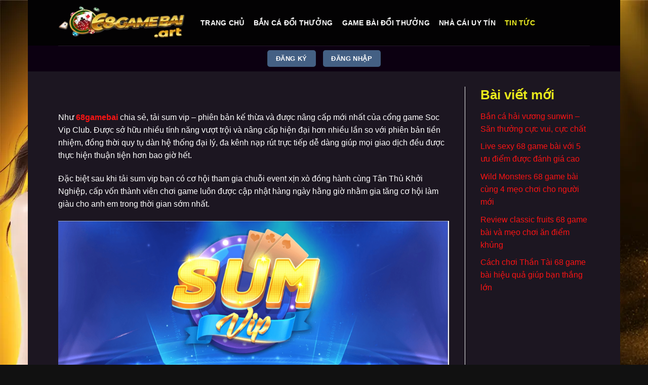

--- FILE ---
content_type: text/html; charset=UTF-8
request_url: https://thecivilistpapers.org/tai-sum-vip/
body_size: 22337
content:
<!DOCTYPE html>
<html lang="vi" prefix="og: https://ogp.me/ns#" class="loading-site no-js">
<head>
	<meta charset="UTF-8" />
	<link rel="profile" href="https://gmpg.org/xfn/11" />
	<link rel="pingback" href="https://thecivilistpapers.org/xmlrpc.php" />

	<script>(function(html){html.className = html.className.replace(/\bno-js\b/,'js')})(document.documentElement);</script>
	<style>img:is([sizes="auto" i], [sizes^="auto," i]) { contain-intrinsic-size: 3000px 1500px }</style>
	<meta name="viewport" content="width=device-width, initial-scale=1" />
<!-- Tối ưu hóa công cụ tìm kiếm bởi Rank Math PRO - https://rankmath.com/ -->
<title>Tải sum vip – Siêu phẩm quý tộc giàu nhanh chóng nhất 2022</title>
<meta name="description" content="Tải sum vip – phiên bản kế thừa và được nâng cấp mới nhất của cổng game Soc Vip Club. Cùng 68 game bài tìm hiểu ngay về cổng game bài này."/>
<meta name="robots" content="follow, index, max-snippet:-1, max-video-preview:-1, max-image-preview:large"/>
<link rel="canonical" href="https://thecivilistpapers.org/tai-sum-vip/" />
<meta property="og:locale" content="vi_VN" />
<meta property="og:type" content="article" />
<meta property="og:title" content="Tải sum vip – Siêu phẩm quý tộc giàu nhanh chóng nhất 2022" />
<meta property="og:description" content="Tải sum vip – phiên bản kế thừa và được nâng cấp mới nhất của cổng game Soc Vip Club. Cùng 68 game bài tìm hiểu ngay về cổng game bài này." />
<meta property="og:url" content="https://thecivilistpapers.org/tai-sum-vip/" />
<meta property="og:site_name" content="68 game bài" />
<meta property="article:tag" content="hướng dẫn Tải sum vip" />
<meta property="article:tag" content="Tải sum vip" />
<meta property="article:tag" content="Tải sum vip đổi thưởng" />
<meta property="article:tag" content="Tải sum vip online" />
<meta property="article:section" content="Tin tức" />
<meta property="og:updated_time" content="2024-06-22T13:49:55+00:00" />
<meta property="og:image" content="https://thecivilistpapers.org/wp-content/uploads/2023/07/vip5.png" />
<meta property="og:image:secure_url" content="https://thecivilistpapers.org/wp-content/uploads/2023/07/vip5.png" />
<meta property="og:image:width" content="1365" />
<meta property="og:image:height" content="628" />
<meta property="og:image:alt" content="Sau khi tải sum vip đầu tiên bạn sẽ nhận nhận code tân thủ." />
<meta property="og:image:type" content="image/png" />
<meta property="article:published_time" content="2023-07-05T23:41:33+00:00" />
<meta property="article:modified_time" content="2024-06-22T13:49:55+00:00" />
<meta name="twitter:card" content="summary_large_image" />
<meta name="twitter:title" content="Tải sum vip – Siêu phẩm quý tộc giàu nhanh chóng nhất 2022" />
<meta name="twitter:description" content="Tải sum vip – phiên bản kế thừa và được nâng cấp mới nhất của cổng game Soc Vip Club. Cùng 68 game bài tìm hiểu ngay về cổng game bài này." />
<meta name="twitter:image" content="https://thecivilistpapers.org/wp-content/uploads/2023/07/vip5.png" />
<meta name="twitter:label1" content="Được viết bởi" />
<meta name="twitter:data1" content="Khá Bảnh" />
<meta name="twitter:label2" content="Thời gian để đọc" />
<meta name="twitter:data2" content="6 phút" />
<script type="application/ld+json" class="rank-math-schema-pro">{"@context":"https://schema.org","@graph":[{"@type":"Place","@id":"https://thecivilistpapers.org/#place","geo":{"@type":"GeoCoordinates","latitude":"10.815979","longitude":"106.683401"},"hasMap":"https://www.google.com/maps/search/?api=1&amp;query=10.815979,106.683401","address":{"@type":"PostalAddress","streetAddress":"140 Pham Van Dong, Phuong 3, Go Vap, Ho Chi Minh City, Viet Nam","addressLocality":"Go Vap","addressRegion":"Ho Chi Minh City","postalCode":"700000","addressCountry":"Viet Nam"}},{"@type":"Organization","@id":"https://thecivilistpapers.org/#organization","name":"68 game b\u00e0i","url":"https://thecivilistpapers.org","email":"68gamebaiart@gmail.com","address":{"@type":"PostalAddress","streetAddress":"140 Pham Van Dong, Phuong 3, Go Vap, Ho Chi Minh City, Viet Nam","addressLocality":"Go Vap","addressRegion":"Ho Chi Minh City","postalCode":"700000","addressCountry":"Viet Nam"},"logo":{"@type":"ImageObject","@id":"https://thecivilistpapers.org/#logo","url":"https://thecivilistpapers.org/wp-content/uploads/2024/01/68-game-bai-logo.webp","contentUrl":"https://thecivilistpapers.org/wp-content/uploads/2024/01/68-game-bai-logo.webp","caption":"68 game b\u00e0i","inLanguage":"vi","width":"512","height":"512"},"contactPoint":[{"@type":"ContactPoint","telephone":"0393732925","contactType":"customer support"}],"description":"68 game b\u00e0i l\u00e0 game b\u00e0i \u0111\u1ed5i th\u01b0\u1edfng uy t\u00edn \u0111\u00e1p \u1ee9ng m\u1ecdi nhu c\u1ea7u c\u1ee7a ng\u01b0\u1eddi ch\u01a1i. V\u1edbi s\u1ea3n ph\u1ea9m \u0111a d\u1ea1ng, d\u1ecbch v\u1ee5 ho\u00e0n h\u1ea3o, m\u1ee9c th\u01b0\u1edfng c\u1ef1c k\u1ef3 h\u1ea5p d\u1eabn.","legalName":"68 game b\u00e0i","location":{"@id":"https://thecivilistpapers.org/#place"}},{"@type":"WebSite","@id":"https://thecivilistpapers.org/#website","url":"https://thecivilistpapers.org","name":"68 game b\u00e0i","alternateName":"68gamebai","publisher":{"@id":"https://thecivilistpapers.org/#organization"},"inLanguage":"vi"},{"@type":"ImageObject","@id":"https://thecivilistpapers.org/wp-content/uploads/2023/07/vip5.png","url":"https://thecivilistpapers.org/wp-content/uploads/2023/07/vip5.png","width":"1365","height":"628","caption":"Sau khi t\u1ea3i sum vip \u0111\u1ea7u ti\u00ean b\u1ea1n s\u1ebd nh\u1eadn nh\u1eadn code t\u00e2n th\u1ee7.","inLanguage":"vi"},{"@type":"BreadcrumbList","@id":"https://thecivilistpapers.org/tai-sum-vip/#breadcrumb","itemListElement":[{"@type":"ListItem","position":"1","item":{"@id":"https://thecivilistpapers.org","name":"Home"}},{"@type":"ListItem","position":"2","item":{"@id":"https://thecivilistpapers.org/tin-tuc/","name":"Tin t\u1ee9c"}},{"@type":"ListItem","position":"3","item":{"@id":"https://thecivilistpapers.org/tai-sum-vip/","name":"T\u1ea3i sum vip \u2013 Si\u00eau ph\u1ea9m qu\u00fd t\u1ed9c gi\u00e0u nhanh ch\u00f3ng 2022"}}]},{"@type":"WebPage","@id":"https://thecivilistpapers.org/tai-sum-vip/#webpage","url":"https://thecivilistpapers.org/tai-sum-vip/","name":"T\u1ea3i sum vip \u2013 Si\u00eau ph\u1ea9m qu\u00fd t\u1ed9c gi\u00e0u nhanh ch\u00f3ng nh\u1ea5t 2022","datePublished":"2023-07-05T23:41:33+00:00","dateModified":"2024-06-22T13:49:55+00:00","isPartOf":{"@id":"https://thecivilistpapers.org/#website"},"primaryImageOfPage":{"@id":"https://thecivilistpapers.org/wp-content/uploads/2023/07/vip5.png"},"inLanguage":"vi","breadcrumb":{"@id":"https://thecivilistpapers.org/tai-sum-vip/#breadcrumb"}},{"@type":"Person","@id":"https://thecivilistpapers.org/author/khabanh/","name":"Kh\u00e1 B\u1ea3nh","url":"https://thecivilistpapers.org/author/khabanh/","image":{"@type":"ImageObject","@id":"https://secure.gravatar.com/avatar/fa25960621daff584963fb4d5181970e5966d7e08382139a725cddde691bccb1?s=96&amp;d=mm&amp;r=g","url":"https://secure.gravatar.com/avatar/fa25960621daff584963fb4d5181970e5966d7e08382139a725cddde691bccb1?s=96&amp;d=mm&amp;r=g","caption":"Kh\u00e1 B\u1ea3nh","inLanguage":"vi"},"sameAs":["https://thecivilistpapers.org/kha-banh/"],"worksFor":{"@id":"https://thecivilistpapers.org/#organization"}},{"@type":"BlogPosting","headline":"T\u1ea3i sum vip \u2013 Si\u00eau ph\u1ea9m qu\u00fd t\u1ed9c gi\u00e0u nhanh ch\u00f3ng nh\u1ea5t 2022","keywords":"t\u1ea3i sum vip","datePublished":"2023-07-05T23:41:33+00:00","dateModified":"2024-06-22T13:49:55+00:00","articleSection":"Tin t\u1ee9c","author":{"@id":"https://thecivilistpapers.org/author/khabanh/","name":"Kh\u00e1 B\u1ea3nh"},"publisher":{"@id":"https://thecivilistpapers.org/#organization"},"description":"T\u1ea3i sum vip \u2013 phi\u00ean b\u1ea3n k\u1ebf th\u1eeba v\u00e0 \u0111\u01b0\u1ee3c n\u00e2ng c\u1ea5p m\u1edbi nh\u1ea5t c\u1ee7a c\u1ed5ng game Soc Vip Club. C\u00f9ng 68 game b\u00e0i t\u00ecm hi\u1ec3u ngay v\u1ec1 c\u1ed5ng game b\u00e0i n\u00e0y.","name":"T\u1ea3i sum vip \u2013 Si\u00eau ph\u1ea9m qu\u00fd t\u1ed9c gi\u00e0u nhanh ch\u00f3ng nh\u1ea5t 2022","@id":"https://thecivilistpapers.org/tai-sum-vip/#richSnippet","isPartOf":{"@id":"https://thecivilistpapers.org/tai-sum-vip/#webpage"},"image":{"@id":"https://thecivilistpapers.org/wp-content/uploads/2023/07/vip5.png"},"inLanguage":"vi","mainEntityOfPage":{"@id":"https://thecivilistpapers.org/tai-sum-vip/#webpage"}}]}</script>
<!-- /Plugin SEO WordPress Rank Math -->

<link rel='dns-prefetch' href='//cdn.jsdelivr.net' />
<link rel='prefetch' href='https://thecivilistpapers.org/wp-content/themes/flatsome/assets/js/flatsome.js?ver=f2c57559524d9813afd4' />
<link rel='prefetch' href='https://thecivilistpapers.org/wp-content/themes/flatsome/assets/js/chunk.slider.js?ver=3.17.1' />
<link rel='prefetch' href='https://thecivilistpapers.org/wp-content/themes/flatsome/assets/js/chunk.popups.js?ver=3.17.1' />
<link rel='prefetch' href='https://thecivilistpapers.org/wp-content/themes/flatsome/assets/js/chunk.tooltips.js?ver=3.17.1' />
<link rel="alternate" type="application/rss+xml" title="Dòng thông tin 68 game bài &raquo;" href="https://thecivilistpapers.org/feed/" />
<link rel="alternate" type="application/rss+xml" title="68 game bài &raquo; Dòng bình luận" href="https://thecivilistpapers.org/comments/feed/" />
<link rel="alternate" type="application/rss+xml" title="68 game bài &raquo; Tải sum vip – Siêu phẩm quý tộc giàu nhanh chóng 2022 Dòng bình luận" href="https://thecivilistpapers.org/tai-sum-vip/feed/" />
<script type="text/javascript">
/* <![CDATA[ */
window._wpemojiSettings = {"baseUrl":"https:\/\/s.w.org\/images\/core\/emoji\/16.0.1\/72x72\/","ext":".png","svgUrl":"https:\/\/s.w.org\/images\/core\/emoji\/16.0.1\/svg\/","svgExt":".svg","source":{"concatemoji":"https:\/\/thecivilistpapers.org\/wp-includes\/js\/wp-emoji-release.min.js?ver=6.8.3"}};
/*! This file is auto-generated */
!function(s,n){var o,i,e;function c(e){try{var t={supportTests:e,timestamp:(new Date).valueOf()};sessionStorage.setItem(o,JSON.stringify(t))}catch(e){}}function p(e,t,n){e.clearRect(0,0,e.canvas.width,e.canvas.height),e.fillText(t,0,0);var t=new Uint32Array(e.getImageData(0,0,e.canvas.width,e.canvas.height).data),a=(e.clearRect(0,0,e.canvas.width,e.canvas.height),e.fillText(n,0,0),new Uint32Array(e.getImageData(0,0,e.canvas.width,e.canvas.height).data));return t.every(function(e,t){return e===a[t]})}function u(e,t){e.clearRect(0,0,e.canvas.width,e.canvas.height),e.fillText(t,0,0);for(var n=e.getImageData(16,16,1,1),a=0;a<n.data.length;a++)if(0!==n.data[a])return!1;return!0}function f(e,t,n,a){switch(t){case"flag":return n(e,"\ud83c\udff3\ufe0f\u200d\u26a7\ufe0f","\ud83c\udff3\ufe0f\u200b\u26a7\ufe0f")?!1:!n(e,"\ud83c\udde8\ud83c\uddf6","\ud83c\udde8\u200b\ud83c\uddf6")&&!n(e,"\ud83c\udff4\udb40\udc67\udb40\udc62\udb40\udc65\udb40\udc6e\udb40\udc67\udb40\udc7f","\ud83c\udff4\u200b\udb40\udc67\u200b\udb40\udc62\u200b\udb40\udc65\u200b\udb40\udc6e\u200b\udb40\udc67\u200b\udb40\udc7f");case"emoji":return!a(e,"\ud83e\udedf")}return!1}function g(e,t,n,a){var r="undefined"!=typeof WorkerGlobalScope&&self instanceof WorkerGlobalScope?new OffscreenCanvas(300,150):s.createElement("canvas"),o=r.getContext("2d",{willReadFrequently:!0}),i=(o.textBaseline="top",o.font="600 32px Arial",{});return e.forEach(function(e){i[e]=t(o,e,n,a)}),i}function t(e){var t=s.createElement("script");t.src=e,t.defer=!0,s.head.appendChild(t)}"undefined"!=typeof Promise&&(o="wpEmojiSettingsSupports",i=["flag","emoji"],n.supports={everything:!0,everythingExceptFlag:!0},e=new Promise(function(e){s.addEventListener("DOMContentLoaded",e,{once:!0})}),new Promise(function(t){var n=function(){try{var e=JSON.parse(sessionStorage.getItem(o));if("object"==typeof e&&"number"==typeof e.timestamp&&(new Date).valueOf()<e.timestamp+604800&&"object"==typeof e.supportTests)return e.supportTests}catch(e){}return null}();if(!n){if("undefined"!=typeof Worker&&"undefined"!=typeof OffscreenCanvas&&"undefined"!=typeof URL&&URL.createObjectURL&&"undefined"!=typeof Blob)try{var e="postMessage("+g.toString()+"("+[JSON.stringify(i),f.toString(),p.toString(),u.toString()].join(",")+"));",a=new Blob([e],{type:"text/javascript"}),r=new Worker(URL.createObjectURL(a),{name:"wpTestEmojiSupports"});return void(r.onmessage=function(e){c(n=e.data),r.terminate(),t(n)})}catch(e){}c(n=g(i,f,p,u))}t(n)}).then(function(e){for(var t in e)n.supports[t]=e[t],n.supports.everything=n.supports.everything&&n.supports[t],"flag"!==t&&(n.supports.everythingExceptFlag=n.supports.everythingExceptFlag&&n.supports[t]);n.supports.everythingExceptFlag=n.supports.everythingExceptFlag&&!n.supports.flag,n.DOMReady=!1,n.readyCallback=function(){n.DOMReady=!0}}).then(function(){return e}).then(function(){var e;n.supports.everything||(n.readyCallback(),(e=n.source||{}).concatemoji?t(e.concatemoji):e.wpemoji&&e.twemoji&&(t(e.twemoji),t(e.wpemoji)))}))}((window,document),window._wpemojiSettings);
/* ]]> */
</script>
<style id='wp-emoji-styles-inline-css' type='text/css'>

	img.wp-smiley, img.emoji {
		display: inline !important;
		border: none !important;
		box-shadow: none !important;
		height: 1em !important;
		width: 1em !important;
		margin: 0 0.07em !important;
		vertical-align: -0.1em !important;
		background: none !important;
		padding: 0 !important;
	}
</style>
<style id='wp-block-library-inline-css' type='text/css'>
:root{--wp-admin-theme-color:#007cba;--wp-admin-theme-color--rgb:0,124,186;--wp-admin-theme-color-darker-10:#006ba1;--wp-admin-theme-color-darker-10--rgb:0,107,161;--wp-admin-theme-color-darker-20:#005a87;--wp-admin-theme-color-darker-20--rgb:0,90,135;--wp-admin-border-width-focus:2px;--wp-block-synced-color:#7a00df;--wp-block-synced-color--rgb:122,0,223;--wp-bound-block-color:var(--wp-block-synced-color)}@media (min-resolution:192dpi){:root{--wp-admin-border-width-focus:1.5px}}.wp-element-button{cursor:pointer}:root{--wp--preset--font-size--normal:16px;--wp--preset--font-size--huge:42px}:root .has-very-light-gray-background-color{background-color:#eee}:root .has-very-dark-gray-background-color{background-color:#313131}:root .has-very-light-gray-color{color:#eee}:root .has-very-dark-gray-color{color:#313131}:root .has-vivid-green-cyan-to-vivid-cyan-blue-gradient-background{background:linear-gradient(135deg,#00d084,#0693e3)}:root .has-purple-crush-gradient-background{background:linear-gradient(135deg,#34e2e4,#4721fb 50%,#ab1dfe)}:root .has-hazy-dawn-gradient-background{background:linear-gradient(135deg,#faaca8,#dad0ec)}:root .has-subdued-olive-gradient-background{background:linear-gradient(135deg,#fafae1,#67a671)}:root .has-atomic-cream-gradient-background{background:linear-gradient(135deg,#fdd79a,#004a59)}:root .has-nightshade-gradient-background{background:linear-gradient(135deg,#330968,#31cdcf)}:root .has-midnight-gradient-background{background:linear-gradient(135deg,#020381,#2874fc)}.has-regular-font-size{font-size:1em}.has-larger-font-size{font-size:2.625em}.has-normal-font-size{font-size:var(--wp--preset--font-size--normal)}.has-huge-font-size{font-size:var(--wp--preset--font-size--huge)}.has-text-align-center{text-align:center}.has-text-align-left{text-align:left}.has-text-align-right{text-align:right}#end-resizable-editor-section{display:none}.aligncenter{clear:both}.items-justified-left{justify-content:flex-start}.items-justified-center{justify-content:center}.items-justified-right{justify-content:flex-end}.items-justified-space-between{justify-content:space-between}.screen-reader-text{border:0;clip-path:inset(50%);height:1px;margin:-1px;overflow:hidden;padding:0;position:absolute;width:1px;word-wrap:normal!important}.screen-reader-text:focus{background-color:#ddd;clip-path:none;color:#444;display:block;font-size:1em;height:auto;left:5px;line-height:normal;padding:15px 23px 14px;text-decoration:none;top:5px;width:auto;z-index:100000}html :where(.has-border-color){border-style:solid}html :where([style*=border-top-color]){border-top-style:solid}html :where([style*=border-right-color]){border-right-style:solid}html :where([style*=border-bottom-color]){border-bottom-style:solid}html :where([style*=border-left-color]){border-left-style:solid}html :where([style*=border-width]){border-style:solid}html :where([style*=border-top-width]){border-top-style:solid}html :where([style*=border-right-width]){border-right-style:solid}html :where([style*=border-bottom-width]){border-bottom-style:solid}html :where([style*=border-left-width]){border-left-style:solid}html :where(img[class*=wp-image-]){height:auto;max-width:100%}:where(figure){margin:0 0 1em}html :where(.is-position-sticky){--wp-admin--admin-bar--position-offset:var(--wp-admin--admin-bar--height,0px)}@media screen and (max-width:600px){html :where(.is-position-sticky){--wp-admin--admin-bar--position-offset:0px}}
</style>
<style id='classic-theme-styles-inline-css' type='text/css'>
/*! This file is auto-generated */
.wp-block-button__link{color:#fff;background-color:#32373c;border-radius:9999px;box-shadow:none;text-decoration:none;padding:calc(.667em + 2px) calc(1.333em + 2px);font-size:1.125em}.wp-block-file__button{background:#32373c;color:#fff;text-decoration:none}
</style>
<link rel='stylesheet' id='ez-toc-css' href='https://thecivilistpapers.org/wp-content/plugins/easy-table-of-contents/assets/css/screen.min.css?ver=2.0.80' type='text/css' media='all' />
<style id='ez-toc-inline-css' type='text/css'>
div#ez-toc-container .ez-toc-title {font-size: 120%;}div#ez-toc-container .ez-toc-title {font-weight: 500;}div#ez-toc-container ul li , div#ez-toc-container ul li a {font-size: 95%;}div#ez-toc-container ul li , div#ez-toc-container ul li a {font-weight: 500;}div#ez-toc-container nav ul ul li {font-size: 90%;}.ez-toc-box-title {font-weight: bold; margin-bottom: 10px; text-align: center; text-transform: uppercase; letter-spacing: 1px; color: #666; padding-bottom: 5px;position:absolute;top:-4%;left:5%;background-color: inherit;transition: top 0.3s ease;}.ez-toc-box-title.toc-closed {top:-25%;}
.ez-toc-container-direction {direction: ltr;}.ez-toc-counter ul {direction: ltr;counter-reset: item ;}.ez-toc-counter nav ul li a::before {content: counter(item, circle) '  ';margin-right: .2em; counter-increment: item;flex-grow: 0;flex-shrink: 0;float: left; }.ez-toc-widget-direction {direction: ltr;}.ez-toc-widget-container ul {direction: ltr;counter-reset: item ;}.ez-toc-widget-container nav ul li a::before {content: counter(item, circle) '  ';margin-right: .2em; counter-increment: item;flex-grow: 0;flex-shrink: 0;float: left; }
</style>
<link rel='stylesheet' id='flatsome-main-css' href='https://thecivilistpapers.org/wp-content/themes/flatsome/assets/css/flatsome.css?ver=3.17.1' type='text/css' media='all' />
<style id='flatsome-main-inline-css' type='text/css'>
@font-face {
				font-family: "fl-icons";
				font-display: block;
				src: url(https://thecivilistpapers.org/wp-content/themes/flatsome/assets/css/icons/fl-icons.eot?v=3.17.1);
				src:
					url(https://thecivilistpapers.org/wp-content/themes/flatsome/assets/css/icons/fl-icons.eot#iefix?v=3.17.1) format("embedded-opentype"),
					url(https://thecivilistpapers.org/wp-content/themes/flatsome/assets/css/icons/fl-icons.woff2?v=3.17.1) format("woff2"),
					url(https://thecivilistpapers.org/wp-content/themes/flatsome/assets/css/icons/fl-icons.ttf?v=3.17.1) format("truetype"),
					url(https://thecivilistpapers.org/wp-content/themes/flatsome/assets/css/icons/fl-icons.woff?v=3.17.1) format("woff"),
					url(https://thecivilistpapers.org/wp-content/themes/flatsome/assets/css/icons/fl-icons.svg?v=3.17.1#fl-icons) format("svg");
			}
</style>
<link rel='stylesheet' id='flatsome-style-css' href='https://thecivilistpapers.org/wp-content/themes/flatsome/style.css?ver=3.17.1' type='text/css' media='all' />
<!--n2css--><!--n2js--><script type="text/javascript" src="https://thecivilistpapers.org/wp-includes/js/jquery/jquery.min.js?ver=3.7.1" id="jquery-core-js"></script>
<script type="text/javascript" src="https://thecivilistpapers.org/wp-includes/js/jquery/jquery-migrate.min.js?ver=3.4.1" id="jquery-migrate-js"></script>
<link rel="https://api.w.org/" href="https://thecivilistpapers.org/wp-json/" /><link rel="alternate" title="JSON" type="application/json" href="https://thecivilistpapers.org/wp-json/wp/v2/posts/697" /><link rel="EditURI" type="application/rsd+xml" title="RSD" href="https://thecivilistpapers.org/xmlrpc.php?rsd" />
<meta name="generator" content="WordPress 6.8.3" />
<link rel='shortlink' href='https://thecivilistpapers.org/?p=697' />
<link rel="alternate" title="oNhúng (JSON)" type="application/json+oembed" href="https://thecivilistpapers.org/wp-json/oembed/1.0/embed?url=https%3A%2F%2Fthecivilistpapers.org%2Ftai-sum-vip%2F" />
<link rel="alternate" title="oNhúng (XML)" type="text/xml+oembed" href="https://thecivilistpapers.org/wp-json/oembed/1.0/embed?url=https%3A%2F%2Fthecivilistpapers.org%2Ftai-sum-vip%2F&#038;format=xml" />
<style>.bg{opacity: 0; transition: opacity 1s; -webkit-transition: opacity 1s;} .bg-loaded{opacity: 1;}</style><meta name="google-site-verification" content="1ogrSxFOwUpU9CexGLfMUDMpeBSJru8WX5mSiW8NV94" /><style type="text/css">.saboxplugin-wrap{-webkit-box-sizing:border-box;-moz-box-sizing:border-box;-ms-box-sizing:border-box;box-sizing:border-box;border:1px solid #eee;width:100%;clear:both;display:block;overflow:hidden;word-wrap:break-word;position:relative}.saboxplugin-wrap .saboxplugin-gravatar{float:left;padding:0 20px 20px 20px}.saboxplugin-wrap .saboxplugin-gravatar img{max-width:100px;height:auto;border-radius:0;}.saboxplugin-wrap .saboxplugin-authorname{font-size:18px;line-height:1;margin:20px 0 0 20px;display:block}.saboxplugin-wrap .saboxplugin-authorname a{text-decoration:none}.saboxplugin-wrap .saboxplugin-authorname a:focus{outline:0}.saboxplugin-wrap .saboxplugin-desc{display:block;margin:5px 20px}.saboxplugin-wrap .saboxplugin-desc a{text-decoration:underline}.saboxplugin-wrap .saboxplugin-desc p{margin:5px 0 12px}.saboxplugin-wrap .saboxplugin-web{margin:0 20px 15px;text-align:left}.saboxplugin-wrap .sab-web-position{text-align:right}.saboxplugin-wrap .saboxplugin-web a{color:#ccc;text-decoration:none}.saboxplugin-wrap .saboxplugin-socials{position:relative;display:block;background:#fcfcfc;padding:5px;border-top:1px solid #eee}.saboxplugin-wrap .saboxplugin-socials a svg{width:20px;height:20px}.saboxplugin-wrap .saboxplugin-socials a svg .st2{fill:#fff; transform-origin:center center;}.saboxplugin-wrap .saboxplugin-socials a svg .st1{fill:rgba(0,0,0,.3)}.saboxplugin-wrap .saboxplugin-socials a:hover{opacity:.8;-webkit-transition:opacity .4s;-moz-transition:opacity .4s;-o-transition:opacity .4s;transition:opacity .4s;box-shadow:none!important;-webkit-box-shadow:none!important}.saboxplugin-wrap .saboxplugin-socials .saboxplugin-icon-color{box-shadow:none;padding:0;border:0;-webkit-transition:opacity .4s;-moz-transition:opacity .4s;-o-transition:opacity .4s;transition:opacity .4s;display:inline-block;color:#fff;font-size:0;text-decoration:inherit;margin:5px;-webkit-border-radius:0;-moz-border-radius:0;-ms-border-radius:0;-o-border-radius:0;border-radius:0;overflow:hidden}.saboxplugin-wrap .saboxplugin-socials .saboxplugin-icon-grey{text-decoration:inherit;box-shadow:none;position:relative;display:-moz-inline-stack;display:inline-block;vertical-align:middle;zoom:1;margin:10px 5px;color:#444;fill:#444}.clearfix:after,.clearfix:before{content:' ';display:table;line-height:0;clear:both}.ie7 .clearfix{zoom:1}.saboxplugin-socials.sabox-colored .saboxplugin-icon-color .sab-twitch{border-color:#38245c}.saboxplugin-socials.sabox-colored .saboxplugin-icon-color .sab-behance{border-color:#003eb0}.saboxplugin-socials.sabox-colored .saboxplugin-icon-color .sab-deviantart{border-color:#036824}.saboxplugin-socials.sabox-colored .saboxplugin-icon-color .sab-digg{border-color:#00327c}.saboxplugin-socials.sabox-colored .saboxplugin-icon-color .sab-dribbble{border-color:#ba1655}.saboxplugin-socials.sabox-colored .saboxplugin-icon-color .sab-facebook{border-color:#1e2e4f}.saboxplugin-socials.sabox-colored .saboxplugin-icon-color .sab-flickr{border-color:#003576}.saboxplugin-socials.sabox-colored .saboxplugin-icon-color .sab-github{border-color:#264874}.saboxplugin-socials.sabox-colored .saboxplugin-icon-color .sab-google{border-color:#0b51c5}.saboxplugin-socials.sabox-colored .saboxplugin-icon-color .sab-html5{border-color:#902e13}.saboxplugin-socials.sabox-colored .saboxplugin-icon-color .sab-instagram{border-color:#1630aa}.saboxplugin-socials.sabox-colored .saboxplugin-icon-color .sab-linkedin{border-color:#00344f}.saboxplugin-socials.sabox-colored .saboxplugin-icon-color .sab-pinterest{border-color:#5b040e}.saboxplugin-socials.sabox-colored .saboxplugin-icon-color .sab-reddit{border-color:#992900}.saboxplugin-socials.sabox-colored .saboxplugin-icon-color .sab-rss{border-color:#a43b0a}.saboxplugin-socials.sabox-colored .saboxplugin-icon-color .sab-sharethis{border-color:#5d8420}.saboxplugin-socials.sabox-colored .saboxplugin-icon-color .sab-soundcloud{border-color:#995200}.saboxplugin-socials.sabox-colored .saboxplugin-icon-color .sab-spotify{border-color:#0f612c}.saboxplugin-socials.sabox-colored .saboxplugin-icon-color .sab-stackoverflow{border-color:#a95009}.saboxplugin-socials.sabox-colored .saboxplugin-icon-color .sab-steam{border-color:#006388}.saboxplugin-socials.sabox-colored .saboxplugin-icon-color .sab-user_email{border-color:#b84e05}.saboxplugin-socials.sabox-colored .saboxplugin-icon-color .sab-tumblr{border-color:#10151b}.saboxplugin-socials.sabox-colored .saboxplugin-icon-color .sab-twitter{border-color:#0967a0}.saboxplugin-socials.sabox-colored .saboxplugin-icon-color .sab-vimeo{border-color:#0d7091}.saboxplugin-socials.sabox-colored .saboxplugin-icon-color .sab-windows{border-color:#003f71}.saboxplugin-socials.sabox-colored .saboxplugin-icon-color .sab-whatsapp{border-color:#003f71}.saboxplugin-socials.sabox-colored .saboxplugin-icon-color .sab-wordpress{border-color:#0f3647}.saboxplugin-socials.sabox-colored .saboxplugin-icon-color .sab-yahoo{border-color:#14002d}.saboxplugin-socials.sabox-colored .saboxplugin-icon-color .sab-youtube{border-color:#900}.saboxplugin-socials.sabox-colored .saboxplugin-icon-color .sab-xing{border-color:#000202}.saboxplugin-socials.sabox-colored .saboxplugin-icon-color .sab-mixcloud{border-color:#2475a0}.saboxplugin-socials.sabox-colored .saboxplugin-icon-color .sab-vk{border-color:#243549}.saboxplugin-socials.sabox-colored .saboxplugin-icon-color .sab-medium{border-color:#00452c}.saboxplugin-socials.sabox-colored .saboxplugin-icon-color .sab-quora{border-color:#420e00}.saboxplugin-socials.sabox-colored .saboxplugin-icon-color .sab-meetup{border-color:#9b181c}.saboxplugin-socials.sabox-colored .saboxplugin-icon-color .sab-goodreads{border-color:#000}.saboxplugin-socials.sabox-colored .saboxplugin-icon-color .sab-snapchat{border-color:#999700}.saboxplugin-socials.sabox-colored .saboxplugin-icon-color .sab-500px{border-color:#00557f}.saboxplugin-socials.sabox-colored .saboxplugin-icon-color .sab-mastodont{border-color:#185886}.sabox-plus-item{margin-bottom:20px}@media screen and (max-width:480px){.saboxplugin-wrap{text-align:center}.saboxplugin-wrap .saboxplugin-gravatar{float:none;padding:20px 0;text-align:center;margin:0 auto;display:block}.saboxplugin-wrap .saboxplugin-gravatar img{float:none;display:inline-block;display:-moz-inline-stack;vertical-align:middle;zoom:1}.saboxplugin-wrap .saboxplugin-desc{margin:0 10px 20px;text-align:center}.saboxplugin-wrap .saboxplugin-authorname{text-align:center;margin:10px 0 20px}}body .saboxplugin-authorname a,body .saboxplugin-authorname a:hover{box-shadow:none;-webkit-box-shadow:none}a.sab-profile-edit{font-size:16px!important;line-height:1!important}.sab-edit-settings a,a.sab-profile-edit{color:#0073aa!important;box-shadow:none!important;-webkit-box-shadow:none!important}.sab-edit-settings{margin-right:15px;position:absolute;right:0;z-index:2;bottom:10px;line-height:20px}.sab-edit-settings i{margin-left:5px}.saboxplugin-socials{line-height:1!important}.rtl .saboxplugin-wrap .saboxplugin-gravatar{float:right}.rtl .saboxplugin-wrap .saboxplugin-authorname{display:flex;align-items:center}.rtl .saboxplugin-wrap .saboxplugin-authorname .sab-profile-edit{margin-right:10px}.rtl .sab-edit-settings{right:auto;left:0}img.sab-custom-avatar{max-width:75px;}.saboxplugin-wrap {margin-top:0px; margin-bottom:0px; padding: 0px 0px }.saboxplugin-wrap .saboxplugin-authorname {font-size:18px; line-height:25px;}.saboxplugin-wrap .saboxplugin-desc p, .saboxplugin-wrap .saboxplugin-desc {font-size:14px !important; line-height:21px !important;}.saboxplugin-wrap .saboxplugin-web {font-size:14px;}.saboxplugin-wrap .saboxplugin-socials a svg {width:18px;height:18px;}</style><link rel="icon" href="https://thecivilistpapers.org/wp-content/uploads/2024/01/cropped-68-game-bai-logo-32x32.webp" sizes="32x32" />
<link rel="icon" href="https://thecivilistpapers.org/wp-content/uploads/2024/01/cropped-68-game-bai-logo-192x192.webp" sizes="192x192" />
<link rel="apple-touch-icon" href="https://thecivilistpapers.org/wp-content/uploads/2024/01/cropped-68-game-bai-logo-180x180.webp" />
<meta name="msapplication-TileImage" content="https://thecivilistpapers.org/wp-content/uploads/2024/01/cropped-68-game-bai-logo-270x270.webp" />
<style id="custom-css" type="text/css">:root {--primary-color: #446084;}html{background-image: url('https://thecivilistpapers.org/wp-content/uploads/2025/02/background-vang-den.webp');}.sticky-add-to-cart--active, #wrapper,#main,#main.dark{background-color: #1c1621}.header-main{height: 90px}#logo img{max-height: 90px}#logo{width:251px;}.header-bottom{min-height: 51px}.header-top{min-height: 30px}.transparent .header-main{height: 90px}.transparent #logo img{max-height: 90px}.has-transparent + .page-title:first-of-type,.has-transparent + #main > .page-title,.has-transparent + #main > div > .page-title,.has-transparent + #main .page-header-wrapper:first-of-type .page-title{padding-top: 140px;}.header.show-on-scroll,.stuck .header-main{height:70px!important}.stuck #logo img{max-height: 70px!important}.header-bg-color {background-color: rgba(0,0,0,0.9)}.header-bottom {background-color: #0c0011}.header-main .nav > li > a{line-height: 16px }@media (max-width: 549px) {.header-main{height: 70px}#logo img{max-height: 70px}}body{color: #ffffff}h1,h2,h3,h4,h5,h6,.heading-font{color: #e8e81b;}.header:not(.transparent) .header-nav-main.nav > li > a {color: #ffffff;}.header:not(.transparent) .header-nav-main.nav > li > a:hover,.header:not(.transparent) .header-nav-main.nav > li.active > a,.header:not(.transparent) .header-nav-main.nav > li.current > a,.header:not(.transparent) .header-nav-main.nav > li > a.active,.header:not(.transparent) .header-nav-main.nav > li > a.current{color: #f0f022;}.header-nav-main.nav-line-bottom > li > a:before,.header-nav-main.nav-line-grow > li > a:before,.header-nav-main.nav-line > li > a:before,.header-nav-main.nav-box > li > a:hover,.header-nav-main.nav-box > li.active > a,.header-nav-main.nav-pills > li > a:hover,.header-nav-main.nav-pills > li.active > a{color:#FFF!important;background-color: #f0f022;}a{color: #fa1414;}a:hover{color: #dd9933;}.tagcloud a:hover{border-color: #dd9933;background-color: #dd9933;}.absolute-footer, html{background-color: #111111}.nav-vertical-fly-out > li + li {border-top-width: 1px; border-top-style: solid;}/* Custom CSS */b,strong{font-weight: 600 !important;}.label-new.menu-item > a:after{content:"New";}.label-hot.menu-item > a:after{content:"Hot";}.label-sale.menu-item > a:after{content:"Sale";}.label-popular.menu-item > a:after{content:"Popular";}</style></head>

<body class="wp-singular post-template-default single single-post postid-697 single-format-standard wp-theme-flatsome boxed lightbox nav-dropdown-has-arrow nav-dropdown-has-shadow nav-dropdown-has-border">


<a class="skip-link screen-reader-text" href="#main">Skip to content</a>

<div id="wrapper">

	
	<header id="header" class="header has-sticky sticky-jump">
		<div class="header-wrapper">
			<div id="masthead" class="header-main ">
      <div class="header-inner flex-row container logo-left medium-logo-center" role="navigation">

          <!-- Logo -->
          <div id="logo" class="flex-col logo">
            
<!-- Header logo -->
<a href="https://thecivilistpapers.org/" title="68 game bài" rel="home">
		<img width="276" height="73" src="https://thecivilistpapers.org/wp-content/uploads/2024/10/logo-68-game-bai-art.webp" class="header_logo header-logo" alt="68 game bài"/><img  width="276" height="73" src="https://thecivilistpapers.org/wp-content/uploads/2024/10/logo-68-game-bai-art.webp" class="header-logo-dark" alt="68 game bài"/></a>
          </div>

          <!-- Mobile Left Elements -->
          <div class="flex-col show-for-medium flex-left">
            <ul class="mobile-nav nav nav-left ">
              <li class="nav-icon has-icon">
  		<a href="#" data-open="#main-menu" data-pos="left" data-bg="main-menu-overlay" data-color="" class="is-small" aria-label="Menu" aria-controls="main-menu" aria-expanded="false">

		  <i class="icon-menu" ></i>
		  		</a>
	</li>
            </ul>
          </div>

          <!-- Left Elements -->
          <div class="flex-col hide-for-medium flex-left
            flex-grow">
            <ul class="header-nav header-nav-main nav nav-left  nav-size-medium nav-spacing-medium nav-uppercase" >
              <li id="menu-item-1987" class="menu-item menu-item-type-post_type menu-item-object-page menu-item-home menu-item-1987 menu-item-design-default"><a href="https://thecivilistpapers.org/" class="nav-top-link">Trang chủ</a></li>
<li id="menu-item-1257" class="menu-item menu-item-type-taxonomy menu-item-object-category menu-item-1257 menu-item-design-default"><a href="https://thecivilistpapers.org/ban-ca-doi-thuong/" class="nav-top-link">Bắn cá đổi thưởng</a></li>
<li id="menu-item-1259" class="menu-item menu-item-type-taxonomy menu-item-object-category menu-item-1259 menu-item-design-default"><a href="https://thecivilistpapers.org/game-bai-doi-thuong/" class="nav-top-link">Game bài đổi thưởng</a></li>
<li id="menu-item-1260" class="menu-item menu-item-type-taxonomy menu-item-object-category menu-item-1260 menu-item-design-default"><a href="https://thecivilistpapers.org/nha-cai-uy-tin/" class="nav-top-link">Nhà cái uy tín</a></li>
<li id="menu-item-1261" class="menu-item menu-item-type-taxonomy menu-item-object-category current-post-ancestor current-menu-parent current-post-parent menu-item-1261 active menu-item-design-default"><a href="https://thecivilistpapers.org/tin-tuc/" class="nav-top-link">Tin tức</a></li>
            </ul>
          </div>

          <!-- Right Elements -->
          <div class="flex-col hide-for-medium flex-right">
            <ul class="header-nav header-nav-main nav nav-right  nav-size-medium nav-spacing-medium nav-uppercase">
                          </ul>
          </div>

          <!-- Mobile Right Elements -->
          <div class="flex-col show-for-medium flex-right">
            <ul class="mobile-nav nav nav-right ">
                          </ul>
          </div>

      </div>

            <div class="container"><div class="top-divider full-width"></div></div>
      </div>
<div id="wide-nav" class="header-bottom wide-nav flex-has-center">
    <div class="flex-row container">

            
                        <div class="flex-col hide-for-medium flex-center">
                <ul class="nav header-nav header-bottom-nav nav-center  nav-uppercase">
                    <li class="html header-button-1">
	<div class="header-button">
	<a href="https://boclink68.cfd/68gb" class="button primary"  style="border-radius:5px;">
    <span>đăng ký</span>
  </a>
	</div>
</li>


<li class="html header-button-2">
	<div class="header-button">
	<a href="https://boclink68.cfd/68gb" class="button primary"  style="border-radius:5px;">
    <span>đăng nhập</span>
  </a>
	</div>
</li>
                </ul>
            </div>
            
            
                          <div class="flex-col show-for-medium flex-grow">
                  <ul class="nav header-bottom-nav nav-center mobile-nav  nav-uppercase">
                      <li class="html header-button-1">
	<div class="header-button">
	<a href="https://boclink68.cfd/68gb" class="button primary"  style="border-radius:5px;">
    <span>đăng ký</span>
  </a>
	</div>
</li>


<li class="html header-button-2">
	<div class="header-button">
	<a href="https://boclink68.cfd/68gb" class="button primary"  style="border-radius:5px;">
    <span>đăng nhập</span>
  </a>
	</div>
</li>
                  </ul>
              </div>
            
    </div>
</div>

<div class="header-bg-container fill"><div class="header-bg-image fill"></div><div class="header-bg-color fill"></div></div>		</div>
	</header>

	
	<main id="main" class="">

<div id="content" class="blog-wrapper blog-single page-wrapper">
	

<div class="row row-large row-divided ">

	<div class="large-9 col">
		


<article id="post-697" class="post-697 post type-post status-publish format-standard has-post-thumbnail hentry category-tin-tuc tag-huong-dan-tai-sum-vip tag-tai-sum-vip tag-tai-sum-vip-doi-thuong tag-tai-sum-vip-online">
	<div class="article-inner ">
		<header class="entry-header">
	<div class="entry-header-text entry-header-text-top text-left">
		
	</div>
				</header>
		<div class="entry-content single-page">

	
<p>Như <strong><a href="https://thecivilistpapers.org/">68gamebai</a></strong> chia sẻ, tải sum vip – phiên bản kế thừa và được nâng cấp mới nhất của cổng game Soc Vip Club. Được sở hữu nhiều tính năng vượt trội và nâng cấp hiện đại hơn nhiều lần so với phiên bản tiền nhiệm, đồng thời quy tụ dàn hệ thống đại lý, đa kênh nạp rút trực tiếp dễ dàng giúp mọi giao dịch đều được thực hiện thuận tiện hơn bao giờ hết. </p>



<p>Đặc biệt sau khi tải sum vip bạn có cơ hội tham gia chuỗi event xịn xò đồng hành cùng Tân Thủ Khởi Nghiệp, cấp vốn thành viên chơi game luôn được cập nhật hàng ngày hằng giờ nhằm gia tăng cơ hội làm giàu cho anh em trong thời gian sớm nhất.</p>


<div class="wp-block-image">
<figure class="aligncenter size-large"><img fetchpriority="high" decoding="async" width="1024" height="475" class="wp-image-702" title="Tải sum vip - Siêu phẩm quý tộc giàu nhanh chóng 2022 1" src="https://thecivilistpapers.org/wp-content/uploads/2023/07/vip1-1024x475.png" alt="Tải sum vip – Siêu phẩm quý tộc giàu nhanh chóng 2022" srcset="https://thecivilistpapers.org/wp-content/uploads/2023/07/vip1-1024x475.png 1024w, https://thecivilistpapers.org/wp-content/uploads/2023/07/vip1-300x139.png 300w, https://thecivilistpapers.org/wp-content/uploads/2023/07/vip1-768x356.png 768w, https://thecivilistpapers.org/wp-content/uploads/2023/07/vip1-750x348.png 750w, https://thecivilistpapers.org/wp-content/uploads/2023/07/vip1-1140x528.png 1140w, https://thecivilistpapers.org/wp-content/uploads/2023/07/vip1.png 1355w" sizes="(max-width: 1024px) 100vw, 1024px" /></figure></div>


<p class="has-text-align-center">tải sum vip bạn có cơ hội tham gia chuỗi event xịn sò</p>



<h2 class="wp-block-heading"><span class="ez-toc-section" id="Nguon_goc_cua_cong_game_tai_sum_vip"></span>Nguồn gốc của cổng game tải sum vip<span class="ez-toc-section-end"></span></h2><div id="ez-toc-container" class="ez-toc-v2_0_80 counter-hierarchy ez-toc-counter ez-toc-grey ez-toc-container-direction">
<div class="ez-toc-title-container">
<p class="ez-toc-title" style="cursor:inherit">Nội dung chính</p>
<span class="ez-toc-title-toggle"><a href="#" class="ez-toc-pull-right ez-toc-btn ez-toc-btn-xs ez-toc-btn-default ez-toc-toggle" aria-label="Toggle Table of Content"><span class="ez-toc-js-icon-con"><span class=""><span class="eztoc-hide" style="display:none;">Toggle</span><span class="ez-toc-icon-toggle-span"><svg style="fill: #999;color:#999" xmlns="http://www.w3.org/2000/svg" class="list-377408" width="20px" height="20px" viewBox="0 0 24 24" fill="none"><path d="M6 6H4v2h2V6zm14 0H8v2h12V6zM4 11h2v2H4v-2zm16 0H8v2h12v-2zM4 16h2v2H4v-2zm16 0H8v2h12v-2z" fill="currentColor"></path></svg><svg style="fill: #999;color:#999" class="arrow-unsorted-368013" xmlns="http://www.w3.org/2000/svg" width="10px" height="10px" viewBox="0 0 24 24" version="1.2" baseProfile="tiny"><path d="M18.2 9.3l-6.2-6.3-6.2 6.3c-.2.2-.3.4-.3.7s.1.5.3.7c.2.2.4.3.7.3h11c.3 0 .5-.1.7-.3.2-.2.3-.5.3-.7s-.1-.5-.3-.7zM5.8 14.7l6.2 6.3 6.2-6.3c.2-.2.3-.5.3-.7s-.1-.5-.3-.7c-.2-.2-.4-.3-.7-.3h-11c-.3 0-.5.1-.7.3-.2.2-.3.5-.3.7s.1.5.3.7z"/></svg></span></span></span></a></span></div>
<nav><ul class='ez-toc-list ez-toc-list-level-1 eztoc-toggle-hide-by-default' ><li class='ez-toc-page-1 ez-toc-heading-level-2'><a class="ez-toc-link ez-toc-heading-1" href="#Nguon_goc_cua_cong_game_tai_sum_vip" >Nguồn gốc của cổng game tải sum vip</a></li><li class='ez-toc-page-1 ez-toc-heading-level-2'><a class="ez-toc-link ez-toc-heading-2" href="#Danh_gia_cong_tai_sum_vip" >Đánh giá cổng tải sum vip</a><ul class='ez-toc-list-level-3' ><li class='ez-toc-heading-level-3'><a class="ez-toc-link ez-toc-heading-3" href="#Uu_diem" >Ưu điểm</a></li><li class='ez-toc-page-1 ez-toc-heading-level-3'><a class="ez-toc-link ez-toc-heading-4" href="#Nhuoc_diem" >Nhược điểm: </a></li></ul></li><li class='ez-toc-page-1 ez-toc-heading-level-2'><a class="ez-toc-link ez-toc-heading-5" href="#Khuyen_mai_tai_sum_vip" >Khuyến mãi tải sum vip</a></li><li class='ez-toc-page-1 ez-toc-heading-level-2'><a class="ez-toc-link ez-toc-heading-6" href="#Ket_luan" >Kết luận:</a></li></ul></nav></div>




<p>Vừa qua, cổng game truy cập mới nhất của trùm game Slot đổi thưởng SocVip Club đã chính thức quay trở lại chuyển đổi với phiên bản nâng cấp mang tên tải sum vip được trình làng. Hứa hẹn hội tụ nhiều tính năng và ưu đãi khủng cho anh em game thủ.</p>



<p>Sau khi <strong><a href="https://thecivilistpapers.org/tai-sum-vip/">tải sum vip</a></strong> phiên bản mới bạn  được tích hợp tỷ lệ ăn hũ cực cao, đem đến cơ hội làm giàu mới cho cộng đồng game thủ. Phiên bản mới tải sum vip thay đổi toàn từ giao diện hình ảnh, âm thanh chân thực cho đến rất nhiều tính năng khiến cho anh em game thủ phải choáng ngợp vì mức độ đầu tư cực kỳ hoành tráng . Hứa hẹn sân chơi này là một sự lựa chọn của các game thủ trong thời gian tới đây.</p>



<p>Ở phiên bản tải  sum vip Club 2022, NPH game đã kết nối với nhà cái quốc tế nhằm mong muốn nâng cấp hệ thống tính năng hiện đại hơn, còn mong muốn xây dựng một kho game hấp dẫn với các tựa game game độc quyền có 102 có tỷ lệ ăn cao cho người chơi.</p>



<p>Khi tải sum vip sẽ bảo mật tuyệt đối cho người chơi, chống gian lận, lừa đảo, đánh cắp thông tin cá nhân trong game cũng hoàn toàn bị trừ khử, anh em cứ yên tâm trải nghiệm game mà không phải lo bị đánh cắp thông tin cá nhân.</p>


<div class="wp-block-image">
<figure class="aligncenter size-large"><img decoding="async" class="aligncenter wp-image-2212 size-full" title="Tải sum vip - Siêu phẩm quý tộc giàu nhanh chóng 2022 2" src="https://thecivilistpapers.org/wp-content/uploads/2023/07/vip2-1024x574-1.webp" alt="tải sum vip phiên bản mới bạn  được tích hợp tỷ lệ ăn hũ cực cao" width="1024" height="574" srcset="https://thecivilistpapers.org/wp-content/uploads/2023/07/vip2-1024x574-1.webp 1024w, https://thecivilistpapers.org/wp-content/uploads/2023/07/vip2-1024x574-1-300x168.webp 300w, https://thecivilistpapers.org/wp-content/uploads/2023/07/vip2-1024x574-1-768x431.webp 768w, https://thecivilistpapers.org/wp-content/uploads/2023/07/vip2-1024x574-1-750x420.webp 750w" sizes="(max-width: 1024px) 100vw, 1024px" /></figure></div>


<p class="has-text-align-center">tải sum vip phiên bản mới bạn  được tích hợp tỷ lệ ăn hũ cực cao</p>



<h2 class="wp-block-heading"><span class="ez-toc-section" id="Danh_gia_cong_tai_sum_vip"></span>Đánh giá cổng tải sum vip<span class="ez-toc-section-end"></span></h2>



<p>Khi tải sum vip cổng game  mang tới ưu thế đáng kể đối với dân chơi, nhưng cũng tồn tại một số nhược điểm không đáng có. Bạn có thể đánh giá kỹ càng để đưa ra hướng đầu tư hiệu quả đúng đắn, có lời cho bản thân. Bao gồm:</p>



<h3 class="wp-block-heading"><span class="ez-toc-section" id="Uu_diem"></span>Ưu điểm<span class="ez-toc-section-end"></span></h3>



<p>Ưu điểm luôn là điều khiến nhiều người chơi quan tâm tải sum vip hay khi tới một cổng game. Bởi vậy hãy cân nhắc tham khảo qua một số yếu tố như: </p>



<p>Giao diện sau khi tải sum vip có thu hút, phiên bản tải mới với giao diện sáng cực kỳ bắt mắt, đủ thu hút ánh nhìn  gần như toàn bộ tín đồ đổi thưởng. Có thể nói đối với những ai thích cái đẹp, các sản phẩm tải sum vip sẽ khiến bạn cực kì hài lòng, mê mẩn. </p>



<p>Tốc độ tải sum vip và chơi giải trí nhanh, cổng game trang bị nhiều đường truyền tải  hiện đại. Giúp hỗ trợ quá trình truy cập, chơi game của bạn nhanh chóng hơn. Vì thế dù chơi lâu dài bạn cũng ít bắt gặp tình trạng giật, lag không đáng có trong khi chơi. </p>



<p>Sau khi tải sum vip và chơi thì bạn sẽ nhận thấy việc nạp rút đa kênh, qua các hình thức từ thẻ cào điện thoại, ví điện tử, ngân hàng và cả qua những đại lý của sum vip cực nhanh chóng. Nhờ đó đã hỗ trợ được nhiều đối tượng khách hàng yêu thích các dịch vụ đổi thưởng hơn nhờ sự tiện lợi.Đây cũng là thế mạnh cực kỳ lớn trong game cho anh em.</p>


<div class="wp-block-image">
<figure class="aligncenter size-full"><img decoding="async" width="700" height="416" class="wp-image-700" src="https://thecivilistpapers.org/wp-content/uploads/2023/07/vip3.png" alt="Tải sum vip - Siêu phẩm quý tộc giàu nhanh chóng 2022 6" title="Tải sum vip – Siêu phẩm quý tộc giàu nhanh chóng 2022" srcset="https://thecivilistpapers.org/wp-content/uploads/2023/07/vip3.png 700w, https://thecivilistpapers.org/wp-content/uploads/2023/07/vip3-300x178.png 300w" sizes="(max-width: 700px) 100vw, 700px" /></figure></div>


<p class="has-text-align-center">Tải sum vip &#8211; Siêu phẩm quý tộc giàu nhanh chóng 2022 6</p>



<p>Bản tải sum vip hỗ trợ trên nhiều thiết bị di động, bạn có thể chơi trực tiếp trên giao diện web với máy tính, tải sum vip cho các thiết bị di động cá nhân. Game tương thích với tất cả, ít giật lag và quan trọng là không tốn data sử dụng. Dù có chơi lâu dài bạn vẫn nhận được khoản tiền thưởng và lợi tương đối cao, hấp dẫn vô cùng.</p>



<h3 class="wp-block-heading"><span class="ez-toc-section" id="Nhuoc_diem"></span>Nhược điểm: <span class="ez-toc-section-end"></span></h3>



<p>Việc lo ngại của game thủ sau khi tải sum vip và chơi là phí rút tiền tại đây khá cao, dù nạp không bị chiết khấu nhưng bạn muốn rút phải  tốn thêm 20% so với mức nạp ban đầu. Do đó nếu bạn chơi hòa tiền sẽ không có lời trong khi chơi. Chỉ khi nào thắng lớn game thủ mới nhận được ưu đãi tại cổng game này. </p>



<p>Thêm vào đó các ưu đãi tải sum vip không thực sự lớn. Nếu so với các sân chơi game khác còn tương đối hạn chế về thưởng. Chính bởi vậy người chơi không tạo được một khoản lợi đủ cao,do đó bạn cần cân nhắc kỹ lưỡng để đạt được lợi ích lớn hơn khi chơi game và tải sum vip. </p>


<div class="wp-block-image">
<figure class="aligncenter size-full"><img loading="lazy" decoding="async" width="871" height="506" class="wp-image-699" title="Tải sum vip - Siêu phẩm quý tộc giàu nhanh chóng 2022 4" src="https://thecivilistpapers.org/wp-content/uploads/2023/07/vip4.png" alt="các ưu đãi tải sum vip không thực sự lớn" srcset="https://thecivilistpapers.org/wp-content/uploads/2023/07/vip4.png 871w, https://thecivilistpapers.org/wp-content/uploads/2023/07/vip4-300x174.png 300w, https://thecivilistpapers.org/wp-content/uploads/2023/07/vip4-768x446.png 768w, https://thecivilistpapers.org/wp-content/uploads/2023/07/vip4-750x436.png 750w" sizes="auto, (max-width: 871px) 100vw, 871px" /></figure></div>


<p class="has-text-align-center">các ưu đãi tải sum vip không thực sự lớn</p>



<h2 class="wp-block-heading"><span class="ez-toc-section" id="Khuyen_mai_tai_sum_vip"></span>Khuyến mãi tải sum vip<span class="ez-toc-section-end"></span></h2>



<p>Sau khi tải sum vip đầu tiên bạn sẽ nhận nhận code tân thủ. Khoản vốn nhỏ giúp làm nên thương hiệu của nhiều cổng game lớn. Và bạn còn có thể nhận được nhiều code may mắn diễn ra hàng ngày hằng tuần, cổng mang tới những phần thưởng lâu dài, ổn định bền bỉ cho toàn bộ người yêu thích các dòng game đổi thưởng.</p>



<p>Tải sum vip cổng game cũng liên tục tổ chức sự kiện, khuyến mãi tri ân người chơi. Các phần thưởng từ tiền mặt tới hiện vật giá trị làm mọi tín đồ chơi game hài lòng. </p>



<p>Bạn chỉ cần tham gia là bạn sẽ nhận được không ít lợi ích cổng game sum vip mang tới. Nhà phát hành còn để tâm tới việc phát triển cộng đồng game, họ đã tạo một số fanpage để giao lưu giữa người chơi trao đổi, tổ chức sự kiện phát code miễn phí. Do đó tạo nên lợi thế lớn hơn cho game thủ lâu năm tải sum vip.</p>


<div class="wp-block-image">
<figure class="aligncenter size-large"><img loading="lazy" decoding="async" width="1024" height="471" class="wp-image-698" title="Tải sum vip - Siêu phẩm quý tộc giàu nhanh chóng 2022 5" src="https://thecivilistpapers.org/wp-content/uploads/2023/07/vip5-1024x471.png" alt="Sau khi tải sum vip đầu tiên bạn sẽ nhận nhận code tân thủ." srcset="https://thecivilistpapers.org/wp-content/uploads/2023/07/vip5-1024x471.png 1024w, https://thecivilistpapers.org/wp-content/uploads/2023/07/vip5-300x138.png 300w, https://thecivilistpapers.org/wp-content/uploads/2023/07/vip5-768x353.png 768w, https://thecivilistpapers.org/wp-content/uploads/2023/07/vip5-750x345.png 750w, https://thecivilistpapers.org/wp-content/uploads/2023/07/vip5-1140x524.png 1140w, https://thecivilistpapers.org/wp-content/uploads/2023/07/vip5.png 1365w" sizes="auto, (max-width: 1024px) 100vw, 1024px" /></figure></div>


<p class="has-text-align-center">Sau khi tải sum vip đầu tiên bạn sẽ nhận nhận code tân thủ.</p>



<h2 class="wp-block-heading"><span class="ez-toc-section" id="Ket_luan"></span>Kết luận:<span class="ez-toc-section-end"></span></h2>



<p>Phiên bản tải sum vip mới được coi là sự trở lại hoàn hảo của cổng game. Nhắm giúp bạn có thêm một dịch vụ đổi thưởng giá trị cao, thú vị hơn theo thời gian. Bạn hãy nên cân nhắc chọn một địa chỉ game phù hợp với nhu cầu, và số vốn hiện có của bản thân bạn. Đầu tư kiếm lời cho bản thân chỉ cần 1k thôi . 68 Club chúc anh em thành công chinh phục!</p>
<div class="saboxplugin-wrap" itemtype="http://schema.org/Person" itemscope itemprop="author"><div class="saboxplugin-tab"><div class="saboxplugin-gravatar"><img loading="lazy" decoding="async" src="https://thecivilistpapers.org/wp-content/uploads/2024/01/tac-gia-kha-banh-68-game-bai.jpg" width="100" height="100" alt="tác giả khá bảnh tại 68 game bài" itemprop="image" title="Tải sum vip – Siêu phẩm quý tộc giàu nhanh chóng 2022"></div><div class="saboxplugin-authorname"><a href="https://thecivilistpapers.org/author/khabanh/" class="vcard author" rel="author"><span class="fn">Khá Bảnh</span></a></div><div class="saboxplugin-desc"><div itemprop="description"><p><a href="https://thecivilistpapers.org/kha-banh/">Khá Bảnh</a> hiện đang là Leader đội biên tập nội dung tại <a href="https://thecivilistpapers.org/">68 game bài art</a> &#8211; Chuyên trang về Cổng Game 68 Game Bài. Với đội ngũ biên tập viên hùng hậu và có chuyên môn <strong>68gamebai art</strong> cung cấp cho các bạn những thông tin mới nhất về cổng game bài 68 một cách nhanh chóng và chính xác.</p>
</div></div><div class="clearfix"></div></div></div>
	
	</div>



        <nav role="navigation" id="nav-below" class="navigation-post">
	<div class="flex-row next-prev-nav bt bb">
		<div class="flex-col flex-grow nav-prev text-left">
			    <div class="nav-previous"><a href="https://thecivilistpapers.org/rio66/" rel="prev"><span class="hide-for-small"><i class="icon-angle-left" ></i></span> Các tính năng mới nhất ở địa chỉ game bài online rio66</a></div>
		</div>
		<div class="flex-col flex-grow nav-next text-right">
			    <div class="nav-next"><a href="https://thecivilistpapers.org/vo88/" rel="next">Vo88 – Đẳng cấp của sân chơi đổi thưởng đại gia <span class="hide-for-small"><i class="icon-angle-right" ></i></span></a></div>		</div>
	</div>

	    </nav>

    	</div>
</article>




<div id="comments" class="comments-area">

	
	
	
		<div id="respond" class="comment-respond">
		<h3 id="reply-title" class="comment-reply-title">Để lại một bình luận <small><a rel="nofollow" id="cancel-comment-reply-link" href="/tai-sum-vip/#respond" style="display:none;">Hủy</a></small></h3><form action="https://thecivilistpapers.org/wp-comments-post.php" method="post" id="commentform" class="comment-form"><p class="comment-notes"><span id="email-notes">Email của bạn sẽ không được hiển thị công khai.</span> <span class="required-field-message">Các trường bắt buộc được đánh dấu <span class="required">*</span></span></p><p class="comment-form-comment"><label for="comment">Bình luận <span class="required">*</span></label> <textarea id="comment" name="comment" cols="45" rows="8" maxlength="65525" required></textarea></p><p class="comment-form-author"><label for="author">Tên <span class="required">*</span></label> <input id="author" name="author" type="text" value="" size="30" maxlength="245" autocomplete="name" required /></p>
<p class="comment-form-email"><label for="email">Email <span class="required">*</span></label> <input id="email" name="email" type="email" value="" size="30" maxlength="100" aria-describedby="email-notes" autocomplete="email" required /></p>
<p class="comment-form-url"><label for="url">Trang web</label> <input id="url" name="url" type="url" value="" size="30" maxlength="200" autocomplete="url" /></p>
<p class="comment-form-cookies-consent"><input id="wp-comment-cookies-consent" name="wp-comment-cookies-consent" type="checkbox" value="yes" /> <label for="wp-comment-cookies-consent">Lưu tên của tôi, email, và trang web trong trình duyệt này cho lần bình luận kế tiếp của tôi.</label></p>
<p class="form-submit"><input name="submit" type="submit" id="submit" class="submit" value="Gửi bình luận" /> <input type='hidden' name='comment_post_ID' value='697' id='comment_post_ID' />
<input type='hidden' name='comment_parent' id='comment_parent' value='0' />
</p></form>	</div><!-- #respond -->
	
</div>
	</div>
	<div class="post-sidebar large-3 col">
				<div id="secondary" class="widget-area " role="complementary">
		<aside id="block-3" class="widget widget_block"><div class="wp-block-group"><div class="wp-block-group__inner-container is-layout-flow wp-block-group-is-layout-flow"><h2 class="wp-block-heading">Bài viết mới</h2><ul class="wp-block-latest-posts__list wp-block-latest-posts"><li><a class="wp-block-latest-posts__post-title" href="https://thecivilistpapers.org/ban-ca-hai-vuong-sunwin/">Bắn cá hải vương sunwin &#8211; Săn thưởng cực vui, cực chất</a></li>
<li><a class="wp-block-latest-posts__post-title" href="https://thecivilistpapers.org/live-sexy-68-game-bai/">Live sexy 68 game bài với 5 ưu điểm được đánh giá cao</a></li>
<li><a class="wp-block-latest-posts__post-title" href="https://thecivilistpapers.org/wild-monsters-68-game-bai/">Wild Monsters 68 game bài cùng 4 mẹo chơi cho người mới</a></li>
<li><a class="wp-block-latest-posts__post-title" href="https://thecivilistpapers.org/classic-fruits-68-game-bai/">Review classic fruits 68 game bài và mẹo chơi ăn điểm khủng</a></li>
<li><a class="wp-block-latest-posts__post-title" href="https://thecivilistpapers.org/than-tai-68-game-bai/">Cách chơi Thần Tài 68 game bài hiệu quả giúp bạn thắng lớn</a></li>
</ul></div></div></aside></div>
			</div>
</div>

</div>


</main>

<footer id="footer" class="footer-wrapper">

		<section class="section" id="section_50694964">
		<div class="bg section-bg fill bg-fill  bg-loaded" >

			
			
			

		</div>

		

		<div class="section-content relative">
			

<div class="row"  id="row-1635045078">


	<div id="col-1567348365" class="col medium-4 small-12 large-4"  >
				<div class="col-inner"  >
			
			

	<div class="img has-hover x md-x lg-x y md-y lg-y" id="image_2139179546">
								<div class="img-inner dark" >
			<img width="276" height="73" src="https://thecivilistpapers.org/wp-content/uploads/2024/10/logo-68-game-bai-art.webp" class="attachment-original size-original" alt="68 game bài ⭐️ Cổng 68gb đổi thưởng uy tín nhất năm 2024" decoding="async" loading="lazy" />						
					</div>
								
<style>
#image_2139179546 {
  width: 100%;
}
</style>
	</div>
	

<p><strong>68 game bài</strong> hay (<strong>68gb</strong>) là cổng <strong>game bài uy tín</strong> số 1 tại Việt Nam. 68 club Là nhà cái tiên phong trong lĩnh vực <strong>game bài đổi thưởng</strong> trực tuyến, <strong>68 Game Bài Art</strong> luôn nghiên cứu áp dụng những công nghệ mới nhất, giúp người dùng có những trải nghiệm tuyệt vời hơn.</p>
<p>Nhờ những nỗ lực đó, chúng tôi – <strong>68gb </strong>được Hiệp hội Nhà Cái Châu Á (AGA) bầu chọn là nhà cái tốt nhất của năm trong 6 năm liền, suốt từ 2016 đến 2021.</p>

		</div>
					</div>

	

	<div id="col-376016057" class="col medium-4 small-12 large-4"  >
				<div class="col-inner"  >
			
			

<div class="container section-title-container" ><h4 class="section-title section-title-center"><b></b><span class="section-title-main" >thông tin</span><b></b></h4></div>

<ul>
<li><a href="https://thecivilistpapers.org/ve-chung-toi/">Về chúng tôi</a></li>
<li><a href="https://thecivilistpapers.org/cau-hoi-thuong-gap/">Câu hỏi thường gặp</a></li>
<li><a href="https://thecivilistpapers.org/dieu-khoan-va-dieu-kien/">Điều khoản và điều kiện</a></li>
<li><a href="https://thecivilistpapers.org/chinh-sach-bao-mat/">Chính sách bảo mật</a></li>
<li><a href="https://thecivilistpapers.org/lien-he/">Liên hệ</a></li>
<li><a href="https://thecivilistpapers.org/mien-tru-trach-nhiem/">Miễn trừ trách nhiệm</a></li>
</ul>

		</div>
					</div>

	

	<div id="col-1784071089" class="col medium-4 small-12 large-4"  >
				<div class="col-inner"  >
			
			

<div class="container section-title-container" ><h4 class="section-title section-title-center"><b></b><span class="section-title-main" >về chúng tôi</span><b></b></h4></div>

<ul>
<li>Thương hiệu: <strong>68 game bài</strong></li>
<li>Website: <strong>68gamebai.art</strong></li>
<li>Địa chỉ: 140 Pham Van Dong, Phuong 3, Go Vap, Ho Chi Minh City, Viet Nam</li>
<li>Số điện thoại: 0393732925</li>
<li>Email: <a href="/cdn-cgi/l/email-protection" class="__cf_email__" data-cfemail="83b5bbe4e2eee6e1e2eae2f1f7c3e4eee2eaefade0ecee">[email&#160;protected]</a></li>
</ul>

		</div>
					</div>

	

</div>

		</div>

		
<style>
#section_50694964 {
  padding-top: 30px;
  padding-bottom: 30px;
  background-color: rgb(0,0,0);
}
</style>
	</section>
	
<div class="absolute-footer dark medium-text-center text-center">
  <div class="container clearfix">

    
    <div class="footer-primary pull-left">
            <div class="copyright-footer">
        Copyright 2026 © <strong>lamexanh.vn</strong>      </div>
          </div>
  </div>
</div>

<a href="#top" class="back-to-top button icon invert plain fixed bottom z-1 is-outline hide-for-medium circle" id="top-link" aria-label="Go to top"><i class="icon-angle-up" ></i></a>

</footer>

</div>

<div id="main-menu" class="mobile-sidebar no-scrollbar mfp-hide">

	
	<div class="sidebar-menu no-scrollbar ">

		
					<ul class="nav nav-sidebar nav-vertical nav-uppercase" data-tab="1">
				<li class="header-search-form search-form html relative has-icon">
	<div class="header-search-form-wrapper">
		<div class="searchform-wrapper ux-search-box relative is-normal"><form method="get" class="searchform" action="https://thecivilistpapers.org/" role="search">
		<div class="flex-row relative">
			<div class="flex-col flex-grow">
	   	   <input type="search" class="search-field mb-0" name="s" value="" id="s" placeholder="Search&hellip;" />
			</div>
			<div class="flex-col">
				<button type="submit" class="ux-search-submit submit-button secondary button icon mb-0" aria-label="Submit">
					<i class="icon-search" ></i>				</button>
			</div>
		</div>
    <div class="live-search-results text-left z-top"></div>
</form>
</div>	</div>
</li>
<li class="menu-item menu-item-type-post_type menu-item-object-page menu-item-home menu-item-1987"><a href="https://thecivilistpapers.org/">Trang chủ</a></li>
<li class="menu-item menu-item-type-taxonomy menu-item-object-category menu-item-1257"><a href="https://thecivilistpapers.org/ban-ca-doi-thuong/">Bắn cá đổi thưởng</a></li>
<li class="menu-item menu-item-type-taxonomy menu-item-object-category menu-item-1259"><a href="https://thecivilistpapers.org/game-bai-doi-thuong/">Game bài đổi thưởng</a></li>
<li class="menu-item menu-item-type-taxonomy menu-item-object-category menu-item-1260"><a href="https://thecivilistpapers.org/nha-cai-uy-tin/">Nhà cái uy tín</a></li>
<li class="menu-item menu-item-type-taxonomy menu-item-object-category current-post-ancestor current-menu-parent current-post-parent menu-item-1261"><a href="https://thecivilistpapers.org/tin-tuc/">Tin tức</a></li>
			</ul>
		
		
	</div>

	
</div>
<script data-cfasync="false" src="/cdn-cgi/scripts/5c5dd728/cloudflare-static/email-decode.min.js"></script><script type="speculationrules">
{"prefetch":[{"source":"document","where":{"and":[{"href_matches":"\/*"},{"not":{"href_matches":["\/wp-*.php","\/wp-admin\/*","\/wp-content\/uploads\/*","\/wp-content\/*","\/wp-content\/plugins\/*","\/wp-content\/themes\/flatsome\/*","\/*\\?(.+)"]}},{"not":{"selector_matches":"a[rel~=\"nofollow\"]"}},{"not":{"selector_matches":".no-prefetch, .no-prefetch a"}}]},"eagerness":"conservative"}]}
</script>
<style id='wp-block-paragraph-inline-css' type='text/css'>
.is-small-text{font-size:.875em}.is-regular-text{font-size:1em}.is-large-text{font-size:2.25em}.is-larger-text{font-size:3em}.has-drop-cap:not(:focus):first-letter{float:left;font-size:8.4em;font-style:normal;font-weight:100;line-height:.68;margin:.05em .1em 0 0;text-transform:uppercase}body.rtl .has-drop-cap:not(:focus):first-letter{float:none;margin-left:.1em}p.has-drop-cap.has-background{overflow:hidden}:root :where(p.has-background){padding:1.25em 2.375em}:where(p.has-text-color:not(.has-link-color)) a{color:inherit}p.has-text-align-left[style*="writing-mode:vertical-lr"],p.has-text-align-right[style*="writing-mode:vertical-rl"]{rotate:180deg}
</style>
<style id='wp-block-image-inline-css' type='text/css'>
.wp-block-image>a,.wp-block-image>figure>a{display:inline-block}.wp-block-image img{box-sizing:border-box;height:auto;max-width:100%;vertical-align:bottom}@media not (prefers-reduced-motion){.wp-block-image img.hide{visibility:hidden}.wp-block-image img.show{animation:show-content-image .4s}}.wp-block-image[style*=border-radius] img,.wp-block-image[style*=border-radius]>a{border-radius:inherit}.wp-block-image.has-custom-border img{box-sizing:border-box}.wp-block-image.aligncenter{text-align:center}.wp-block-image.alignfull>a,.wp-block-image.alignwide>a{width:100%}.wp-block-image.alignfull img,.wp-block-image.alignwide img{height:auto;width:100%}.wp-block-image .aligncenter,.wp-block-image .alignleft,.wp-block-image .alignright,.wp-block-image.aligncenter,.wp-block-image.alignleft,.wp-block-image.alignright{display:table}.wp-block-image .aligncenter>figcaption,.wp-block-image .alignleft>figcaption,.wp-block-image .alignright>figcaption,.wp-block-image.aligncenter>figcaption,.wp-block-image.alignleft>figcaption,.wp-block-image.alignright>figcaption{caption-side:bottom;display:table-caption}.wp-block-image .alignleft{float:left;margin:.5em 1em .5em 0}.wp-block-image .alignright{float:right;margin:.5em 0 .5em 1em}.wp-block-image .aligncenter{margin-left:auto;margin-right:auto}.wp-block-image :where(figcaption){margin-bottom:1em;margin-top:.5em}.wp-block-image.is-style-circle-mask img{border-radius:9999px}@supports ((-webkit-mask-image:none) or (mask-image:none)) or (-webkit-mask-image:none){.wp-block-image.is-style-circle-mask img{border-radius:0;-webkit-mask-image:url('data:image/svg+xml;utf8,<svg viewBox="0 0 100 100" xmlns="http://www.w3.org/2000/svg"><circle cx="50" cy="50" r="50"/></svg>');mask-image:url('data:image/svg+xml;utf8,<svg viewBox="0 0 100 100" xmlns="http://www.w3.org/2000/svg"><circle cx="50" cy="50" r="50"/></svg>');mask-mode:alpha;-webkit-mask-position:center;mask-position:center;-webkit-mask-repeat:no-repeat;mask-repeat:no-repeat;-webkit-mask-size:contain;mask-size:contain}}:root :where(.wp-block-image.is-style-rounded img,.wp-block-image .is-style-rounded img){border-radius:9999px}.wp-block-image figure{margin:0}.wp-lightbox-container{display:flex;flex-direction:column;position:relative}.wp-lightbox-container img{cursor:zoom-in}.wp-lightbox-container img:hover+button{opacity:1}.wp-lightbox-container button{align-items:center;-webkit-backdrop-filter:blur(16px) saturate(180%);backdrop-filter:blur(16px) saturate(180%);background-color:#5a5a5a40;border:none;border-radius:4px;cursor:zoom-in;display:flex;height:20px;justify-content:center;opacity:0;padding:0;position:absolute;right:16px;text-align:center;top:16px;width:20px;z-index:100}@media not (prefers-reduced-motion){.wp-lightbox-container button{transition:opacity .2s ease}}.wp-lightbox-container button:focus-visible{outline:3px auto #5a5a5a40;outline:3px auto -webkit-focus-ring-color;outline-offset:3px}.wp-lightbox-container button:hover{cursor:pointer;opacity:1}.wp-lightbox-container button:focus{opacity:1}.wp-lightbox-container button:focus,.wp-lightbox-container button:hover,.wp-lightbox-container button:not(:hover):not(:active):not(.has-background){background-color:#5a5a5a40;border:none}.wp-lightbox-overlay{box-sizing:border-box;cursor:zoom-out;height:100vh;left:0;overflow:hidden;position:fixed;top:0;visibility:hidden;width:100%;z-index:100000}.wp-lightbox-overlay .close-button{align-items:center;cursor:pointer;display:flex;justify-content:center;min-height:40px;min-width:40px;padding:0;position:absolute;right:calc(env(safe-area-inset-right) + 16px);top:calc(env(safe-area-inset-top) + 16px);z-index:5000000}.wp-lightbox-overlay .close-button:focus,.wp-lightbox-overlay .close-button:hover,.wp-lightbox-overlay .close-button:not(:hover):not(:active):not(.has-background){background:none;border:none}.wp-lightbox-overlay .lightbox-image-container{height:var(--wp--lightbox-container-height);left:50%;overflow:hidden;position:absolute;top:50%;transform:translate(-50%,-50%);transform-origin:top left;width:var(--wp--lightbox-container-width);z-index:9999999999}.wp-lightbox-overlay .wp-block-image{align-items:center;box-sizing:border-box;display:flex;height:100%;justify-content:center;margin:0;position:relative;transform-origin:0 0;width:100%;z-index:3000000}.wp-lightbox-overlay .wp-block-image img{height:var(--wp--lightbox-image-height);min-height:var(--wp--lightbox-image-height);min-width:var(--wp--lightbox-image-width);width:var(--wp--lightbox-image-width)}.wp-lightbox-overlay .wp-block-image figcaption{display:none}.wp-lightbox-overlay button{background:none;border:none}.wp-lightbox-overlay .scrim{background-color:#fff;height:100%;opacity:.9;position:absolute;width:100%;z-index:2000000}.wp-lightbox-overlay.active{visibility:visible}@media not (prefers-reduced-motion){.wp-lightbox-overlay.active{animation:turn-on-visibility .25s both}.wp-lightbox-overlay.active img{animation:turn-on-visibility .35s both}.wp-lightbox-overlay.show-closing-animation:not(.active){animation:turn-off-visibility .35s both}.wp-lightbox-overlay.show-closing-animation:not(.active) img{animation:turn-off-visibility .25s both}.wp-lightbox-overlay.zoom.active{animation:none;opacity:1;visibility:visible}.wp-lightbox-overlay.zoom.active .lightbox-image-container{animation:lightbox-zoom-in .4s}.wp-lightbox-overlay.zoom.active .lightbox-image-container img{animation:none}.wp-lightbox-overlay.zoom.active .scrim{animation:turn-on-visibility .4s forwards}.wp-lightbox-overlay.zoom.show-closing-animation:not(.active){animation:none}.wp-lightbox-overlay.zoom.show-closing-animation:not(.active) .lightbox-image-container{animation:lightbox-zoom-out .4s}.wp-lightbox-overlay.zoom.show-closing-animation:not(.active) .lightbox-image-container img{animation:none}.wp-lightbox-overlay.zoom.show-closing-animation:not(.active) .scrim{animation:turn-off-visibility .4s forwards}}@keyframes show-content-image{0%{visibility:hidden}99%{visibility:hidden}to{visibility:visible}}@keyframes turn-on-visibility{0%{opacity:0}to{opacity:1}}@keyframes turn-off-visibility{0%{opacity:1;visibility:visible}99%{opacity:0;visibility:visible}to{opacity:0;visibility:hidden}}@keyframes lightbox-zoom-in{0%{transform:translate(calc((-100vw + var(--wp--lightbox-scrollbar-width))/2 + var(--wp--lightbox-initial-left-position)),calc(-50vh + var(--wp--lightbox-initial-top-position))) scale(var(--wp--lightbox-scale))}to{transform:translate(-50%,-50%) scale(1)}}@keyframes lightbox-zoom-out{0%{transform:translate(-50%,-50%) scale(1);visibility:visible}99%{visibility:visible}to{transform:translate(calc((-100vw + var(--wp--lightbox-scrollbar-width))/2 + var(--wp--lightbox-initial-left-position)),calc(-50vh + var(--wp--lightbox-initial-top-position))) scale(var(--wp--lightbox-scale));visibility:hidden}}
</style>
<style id='wp-block-heading-inline-css' type='text/css'>
h1.has-background,h2.has-background,h3.has-background,h4.has-background,h5.has-background,h6.has-background{padding:1.25em 2.375em}h1.has-text-align-left[style*=writing-mode]:where([style*=vertical-lr]),h1.has-text-align-right[style*=writing-mode]:where([style*=vertical-rl]),h2.has-text-align-left[style*=writing-mode]:where([style*=vertical-lr]),h2.has-text-align-right[style*=writing-mode]:where([style*=vertical-rl]),h3.has-text-align-left[style*=writing-mode]:where([style*=vertical-lr]),h3.has-text-align-right[style*=writing-mode]:where([style*=vertical-rl]),h4.has-text-align-left[style*=writing-mode]:where([style*=vertical-lr]),h4.has-text-align-right[style*=writing-mode]:where([style*=vertical-rl]),h5.has-text-align-left[style*=writing-mode]:where([style*=vertical-lr]),h5.has-text-align-right[style*=writing-mode]:where([style*=vertical-rl]),h6.has-text-align-left[style*=writing-mode]:where([style*=vertical-lr]),h6.has-text-align-right[style*=writing-mode]:where([style*=vertical-rl]){rotate:180deg}
</style>
<style id='wp-block-latest-posts-inline-css' type='text/css'>
.wp-block-latest-posts{box-sizing:border-box}.wp-block-latest-posts.alignleft{margin-right:2em}.wp-block-latest-posts.alignright{margin-left:2em}.wp-block-latest-posts.wp-block-latest-posts__list{list-style:none}.wp-block-latest-posts.wp-block-latest-posts__list li{clear:both;overflow-wrap:break-word}.wp-block-latest-posts.is-grid{display:flex;flex-wrap:wrap}.wp-block-latest-posts.is-grid li{margin:0 1.25em 1.25em 0;width:100%}@media (min-width:600px){.wp-block-latest-posts.columns-2 li{width:calc(50% - .625em)}.wp-block-latest-posts.columns-2 li:nth-child(2n){margin-right:0}.wp-block-latest-posts.columns-3 li{width:calc(33.33333% - .83333em)}.wp-block-latest-posts.columns-3 li:nth-child(3n){margin-right:0}.wp-block-latest-posts.columns-4 li{width:calc(25% - .9375em)}.wp-block-latest-posts.columns-4 li:nth-child(4n){margin-right:0}.wp-block-latest-posts.columns-5 li{width:calc(20% - 1em)}.wp-block-latest-posts.columns-5 li:nth-child(5n){margin-right:0}.wp-block-latest-posts.columns-6 li{width:calc(16.66667% - 1.04167em)}.wp-block-latest-posts.columns-6 li:nth-child(6n){margin-right:0}}:root :where(.wp-block-latest-posts.is-grid){padding:0}:root :where(.wp-block-latest-posts.wp-block-latest-posts__list){padding-left:0}.wp-block-latest-posts__post-author,.wp-block-latest-posts__post-date{display:block;font-size:.8125em}.wp-block-latest-posts__post-excerpt,.wp-block-latest-posts__post-full-content{margin-bottom:1em;margin-top:.5em}.wp-block-latest-posts__featured-image a{display:inline-block}.wp-block-latest-posts__featured-image img{height:auto;max-width:100%;width:auto}.wp-block-latest-posts__featured-image.alignleft{float:left;margin-right:1em}.wp-block-latest-posts__featured-image.alignright{float:right;margin-left:1em}.wp-block-latest-posts__featured-image.aligncenter{margin-bottom:1em;text-align:center}
</style>
<style id='wp-block-group-inline-css' type='text/css'>
.wp-block-group{box-sizing:border-box}:where(.wp-block-group.wp-block-group-is-layout-constrained){position:relative}
</style>
<style id='global-styles-inline-css' type='text/css'>
:root{--wp--preset--aspect-ratio--square: 1;--wp--preset--aspect-ratio--4-3: 4/3;--wp--preset--aspect-ratio--3-4: 3/4;--wp--preset--aspect-ratio--3-2: 3/2;--wp--preset--aspect-ratio--2-3: 2/3;--wp--preset--aspect-ratio--16-9: 16/9;--wp--preset--aspect-ratio--9-16: 9/16;--wp--preset--color--black: #000000;--wp--preset--color--cyan-bluish-gray: #abb8c3;--wp--preset--color--white: #ffffff;--wp--preset--color--pale-pink: #f78da7;--wp--preset--color--vivid-red: #cf2e2e;--wp--preset--color--luminous-vivid-orange: #ff6900;--wp--preset--color--luminous-vivid-amber: #fcb900;--wp--preset--color--light-green-cyan: #7bdcb5;--wp--preset--color--vivid-green-cyan: #00d084;--wp--preset--color--pale-cyan-blue: #8ed1fc;--wp--preset--color--vivid-cyan-blue: #0693e3;--wp--preset--color--vivid-purple: #9b51e0;--wp--preset--gradient--vivid-cyan-blue-to-vivid-purple: linear-gradient(135deg,rgba(6,147,227,1) 0%,rgb(155,81,224) 100%);--wp--preset--gradient--light-green-cyan-to-vivid-green-cyan: linear-gradient(135deg,rgb(122,220,180) 0%,rgb(0,208,130) 100%);--wp--preset--gradient--luminous-vivid-amber-to-luminous-vivid-orange: linear-gradient(135deg,rgba(252,185,0,1) 0%,rgba(255,105,0,1) 100%);--wp--preset--gradient--luminous-vivid-orange-to-vivid-red: linear-gradient(135deg,rgba(255,105,0,1) 0%,rgb(207,46,46) 100%);--wp--preset--gradient--very-light-gray-to-cyan-bluish-gray: linear-gradient(135deg,rgb(238,238,238) 0%,rgb(169,184,195) 100%);--wp--preset--gradient--cool-to-warm-spectrum: linear-gradient(135deg,rgb(74,234,220) 0%,rgb(151,120,209) 20%,rgb(207,42,186) 40%,rgb(238,44,130) 60%,rgb(251,105,98) 80%,rgb(254,248,76) 100%);--wp--preset--gradient--blush-light-purple: linear-gradient(135deg,rgb(255,206,236) 0%,rgb(152,150,240) 100%);--wp--preset--gradient--blush-bordeaux: linear-gradient(135deg,rgb(254,205,165) 0%,rgb(254,45,45) 50%,rgb(107,0,62) 100%);--wp--preset--gradient--luminous-dusk: linear-gradient(135deg,rgb(255,203,112) 0%,rgb(199,81,192) 50%,rgb(65,88,208) 100%);--wp--preset--gradient--pale-ocean: linear-gradient(135deg,rgb(255,245,203) 0%,rgb(182,227,212) 50%,rgb(51,167,181) 100%);--wp--preset--gradient--electric-grass: linear-gradient(135deg,rgb(202,248,128) 0%,rgb(113,206,126) 100%);--wp--preset--gradient--midnight: linear-gradient(135deg,rgb(2,3,129) 0%,rgb(40,116,252) 100%);--wp--preset--font-size--small: 13px;--wp--preset--font-size--medium: 20px;--wp--preset--font-size--large: 36px;--wp--preset--font-size--x-large: 42px;--wp--preset--spacing--20: 0.44rem;--wp--preset--spacing--30: 0.67rem;--wp--preset--spacing--40: 1rem;--wp--preset--spacing--50: 1.5rem;--wp--preset--spacing--60: 2.25rem;--wp--preset--spacing--70: 3.38rem;--wp--preset--spacing--80: 5.06rem;--wp--preset--shadow--natural: 6px 6px 9px rgba(0, 0, 0, 0.2);--wp--preset--shadow--deep: 12px 12px 50px rgba(0, 0, 0, 0.4);--wp--preset--shadow--sharp: 6px 6px 0px rgba(0, 0, 0, 0.2);--wp--preset--shadow--outlined: 6px 6px 0px -3px rgba(255, 255, 255, 1), 6px 6px rgba(0, 0, 0, 1);--wp--preset--shadow--crisp: 6px 6px 0px rgba(0, 0, 0, 1);}:where(.is-layout-flex){gap: 0.5em;}:where(.is-layout-grid){gap: 0.5em;}body .is-layout-flex{display: flex;}.is-layout-flex{flex-wrap: wrap;align-items: center;}.is-layout-flex > :is(*, div){margin: 0;}body .is-layout-grid{display: grid;}.is-layout-grid > :is(*, div){margin: 0;}:where(.wp-block-columns.is-layout-flex){gap: 2em;}:where(.wp-block-columns.is-layout-grid){gap: 2em;}:where(.wp-block-post-template.is-layout-flex){gap: 1.25em;}:where(.wp-block-post-template.is-layout-grid){gap: 1.25em;}.has-black-color{color: var(--wp--preset--color--black) !important;}.has-cyan-bluish-gray-color{color: var(--wp--preset--color--cyan-bluish-gray) !important;}.has-white-color{color: var(--wp--preset--color--white) !important;}.has-pale-pink-color{color: var(--wp--preset--color--pale-pink) !important;}.has-vivid-red-color{color: var(--wp--preset--color--vivid-red) !important;}.has-luminous-vivid-orange-color{color: var(--wp--preset--color--luminous-vivid-orange) !important;}.has-luminous-vivid-amber-color{color: var(--wp--preset--color--luminous-vivid-amber) !important;}.has-light-green-cyan-color{color: var(--wp--preset--color--light-green-cyan) !important;}.has-vivid-green-cyan-color{color: var(--wp--preset--color--vivid-green-cyan) !important;}.has-pale-cyan-blue-color{color: var(--wp--preset--color--pale-cyan-blue) !important;}.has-vivid-cyan-blue-color{color: var(--wp--preset--color--vivid-cyan-blue) !important;}.has-vivid-purple-color{color: var(--wp--preset--color--vivid-purple) !important;}.has-black-background-color{background-color: var(--wp--preset--color--black) !important;}.has-cyan-bluish-gray-background-color{background-color: var(--wp--preset--color--cyan-bluish-gray) !important;}.has-white-background-color{background-color: var(--wp--preset--color--white) !important;}.has-pale-pink-background-color{background-color: var(--wp--preset--color--pale-pink) !important;}.has-vivid-red-background-color{background-color: var(--wp--preset--color--vivid-red) !important;}.has-luminous-vivid-orange-background-color{background-color: var(--wp--preset--color--luminous-vivid-orange) !important;}.has-luminous-vivid-amber-background-color{background-color: var(--wp--preset--color--luminous-vivid-amber) !important;}.has-light-green-cyan-background-color{background-color: var(--wp--preset--color--light-green-cyan) !important;}.has-vivid-green-cyan-background-color{background-color: var(--wp--preset--color--vivid-green-cyan) !important;}.has-pale-cyan-blue-background-color{background-color: var(--wp--preset--color--pale-cyan-blue) !important;}.has-vivid-cyan-blue-background-color{background-color: var(--wp--preset--color--vivid-cyan-blue) !important;}.has-vivid-purple-background-color{background-color: var(--wp--preset--color--vivid-purple) !important;}.has-black-border-color{border-color: var(--wp--preset--color--black) !important;}.has-cyan-bluish-gray-border-color{border-color: var(--wp--preset--color--cyan-bluish-gray) !important;}.has-white-border-color{border-color: var(--wp--preset--color--white) !important;}.has-pale-pink-border-color{border-color: var(--wp--preset--color--pale-pink) !important;}.has-vivid-red-border-color{border-color: var(--wp--preset--color--vivid-red) !important;}.has-luminous-vivid-orange-border-color{border-color: var(--wp--preset--color--luminous-vivid-orange) !important;}.has-luminous-vivid-amber-border-color{border-color: var(--wp--preset--color--luminous-vivid-amber) !important;}.has-light-green-cyan-border-color{border-color: var(--wp--preset--color--light-green-cyan) !important;}.has-vivid-green-cyan-border-color{border-color: var(--wp--preset--color--vivid-green-cyan) !important;}.has-pale-cyan-blue-border-color{border-color: var(--wp--preset--color--pale-cyan-blue) !important;}.has-vivid-cyan-blue-border-color{border-color: var(--wp--preset--color--vivid-cyan-blue) !important;}.has-vivid-purple-border-color{border-color: var(--wp--preset--color--vivid-purple) !important;}.has-vivid-cyan-blue-to-vivid-purple-gradient-background{background: var(--wp--preset--gradient--vivid-cyan-blue-to-vivid-purple) !important;}.has-light-green-cyan-to-vivid-green-cyan-gradient-background{background: var(--wp--preset--gradient--light-green-cyan-to-vivid-green-cyan) !important;}.has-luminous-vivid-amber-to-luminous-vivid-orange-gradient-background{background: var(--wp--preset--gradient--luminous-vivid-amber-to-luminous-vivid-orange) !important;}.has-luminous-vivid-orange-to-vivid-red-gradient-background{background: var(--wp--preset--gradient--luminous-vivid-orange-to-vivid-red) !important;}.has-very-light-gray-to-cyan-bluish-gray-gradient-background{background: var(--wp--preset--gradient--very-light-gray-to-cyan-bluish-gray) !important;}.has-cool-to-warm-spectrum-gradient-background{background: var(--wp--preset--gradient--cool-to-warm-spectrum) !important;}.has-blush-light-purple-gradient-background{background: var(--wp--preset--gradient--blush-light-purple) !important;}.has-blush-bordeaux-gradient-background{background: var(--wp--preset--gradient--blush-bordeaux) !important;}.has-luminous-dusk-gradient-background{background: var(--wp--preset--gradient--luminous-dusk) !important;}.has-pale-ocean-gradient-background{background: var(--wp--preset--gradient--pale-ocean) !important;}.has-electric-grass-gradient-background{background: var(--wp--preset--gradient--electric-grass) !important;}.has-midnight-gradient-background{background: var(--wp--preset--gradient--midnight) !important;}.has-small-font-size{font-size: var(--wp--preset--font-size--small) !important;}.has-medium-font-size{font-size: var(--wp--preset--font-size--medium) !important;}.has-large-font-size{font-size: var(--wp--preset--font-size--large) !important;}.has-x-large-font-size{font-size: var(--wp--preset--font-size--x-large) !important;}
</style>
<script type="text/javascript" id="ez-toc-scroll-scriptjs-js-extra">
/* <![CDATA[ */
var eztoc_smooth_local = {"scroll_offset":"30","add_request_uri":"","add_self_reference_link":""};
/* ]]> */
</script>
<script type="text/javascript" src="https://thecivilistpapers.org/wp-content/plugins/easy-table-of-contents/assets/js/smooth_scroll.min.js?ver=2.0.80" id="ez-toc-scroll-scriptjs-js"></script>
<script type="text/javascript" src="https://thecivilistpapers.org/wp-content/plugins/easy-table-of-contents/vendor/js-cookie/js.cookie.min.js?ver=2.2.1" id="ez-toc-js-cookie-js"></script>
<script type="text/javascript" src="https://thecivilistpapers.org/wp-content/plugins/easy-table-of-contents/vendor/sticky-kit/jquery.sticky-kit.min.js?ver=1.9.2" id="ez-toc-jquery-sticky-kit-js"></script>
<script type="text/javascript" id="ez-toc-js-js-extra">
/* <![CDATA[ */
var ezTOC = {"smooth_scroll":"1","visibility_hide_by_default":"1","scroll_offset":"30","fallbackIcon":"<span class=\"\"><span class=\"eztoc-hide\" style=\"display:none;\">Toggle<\/span><span class=\"ez-toc-icon-toggle-span\"><svg style=\"fill: #999;color:#999\" xmlns=\"http:\/\/www.w3.org\/2000\/svg\" class=\"list-377408\" width=\"20px\" height=\"20px\" viewBox=\"0 0 24 24\" fill=\"none\"><path d=\"M6 6H4v2h2V6zm14 0H8v2h12V6zM4 11h2v2H4v-2zm16 0H8v2h12v-2zM4 16h2v2H4v-2zm16 0H8v2h12v-2z\" fill=\"currentColor\"><\/path><\/svg><svg style=\"fill: #999;color:#999\" class=\"arrow-unsorted-368013\" xmlns=\"http:\/\/www.w3.org\/2000\/svg\" width=\"10px\" height=\"10px\" viewBox=\"0 0 24 24\" version=\"1.2\" baseProfile=\"tiny\"><path d=\"M18.2 9.3l-6.2-6.3-6.2 6.3c-.2.2-.3.4-.3.7s.1.5.3.7c.2.2.4.3.7.3h11c.3 0 .5-.1.7-.3.2-.2.3-.5.3-.7s-.1-.5-.3-.7zM5.8 14.7l6.2 6.3 6.2-6.3c.2-.2.3-.5.3-.7s-.1-.5-.3-.7c-.2-.2-.4-.3-.7-.3h-11c-.3 0-.5.1-.7.3-.2.2-.3.5-.3.7s.1.5.3.7z\"\/><\/svg><\/span><\/span>","visibility_hide_by_device":"1","chamomile_theme_is_on":""};
/* ]]> */
</script>
<script type="text/javascript" src="https://thecivilistpapers.org/wp-content/plugins/easy-table-of-contents/assets/js/front.min.js?ver=2.0.80-1767182224" id="ez-toc-js-js"></script>
<script type="text/javascript" src="https://thecivilistpapers.org/wp-content/themes/flatsome/inc/extensions/flatsome-live-search/flatsome-live-search.js?ver=3.17.1" id="flatsome-live-search-js"></script>
<script type="text/javascript" src="https://thecivilistpapers.org/wp-includes/js/hoverIntent.min.js?ver=1.10.2" id="hoverIntent-js"></script>
<script type="text/javascript" id="flatsome-js-js-extra">
/* <![CDATA[ */
var flatsomeVars = {"theme":{"version":"3.17.1"},"ajaxurl":"https:\/\/thecivilistpapers.org\/wp-admin\/admin-ajax.php","rtl":"","sticky_height":"70","stickyHeaderHeight":"0","scrollPaddingTop":"0","assets_url":"https:\/\/thecivilistpapers.org\/wp-content\/themes\/flatsome\/assets\/","lightbox":{"close_markup":"<button title=\"%title%\" type=\"button\" class=\"mfp-close\"><svg xmlns=\"http:\/\/www.w3.org\/2000\/svg\" width=\"28\" height=\"28\" viewBox=\"0 0 24 24\" fill=\"none\" stroke=\"currentColor\" stroke-width=\"2\" stroke-linecap=\"round\" stroke-linejoin=\"round\" class=\"feather feather-x\"><line x1=\"18\" y1=\"6\" x2=\"6\" y2=\"18\"><\/line><line x1=\"6\" y1=\"6\" x2=\"18\" y2=\"18\"><\/line><\/svg><\/button>","close_btn_inside":false},"user":{"can_edit_pages":false},"i18n":{"mainMenu":"Main Menu","toggleButton":"Toggle"},"options":{"cookie_notice_version":"1","swatches_layout":false,"swatches_disable_deselect":false,"swatches_box_select_event":false,"swatches_box_behavior_selected":false,"swatches_box_update_urls":"1","swatches_box_reset":false,"swatches_box_reset_limited":false,"swatches_box_reset_extent":false,"swatches_box_reset_time":300,"search_result_latency":"0"}};
/* ]]> */
</script>
<script type="text/javascript" src="https://thecivilistpapers.org/wp-content/themes/flatsome/assets/js/flatsome.js?ver=f2c57559524d9813afd4" id="flatsome-js-js"></script>
<script type="text/javascript" src="https://thecivilistpapers.org/wp-includes/js/comment-reply.min.js?ver=6.8.3" id="comment-reply-js" async="async" data-wp-strategy="async"></script>
<!--[if IE]>
<script type="text/javascript" src="https://cdn.jsdelivr.net/npm/intersection-observer-polyfill@0.1.0/dist/IntersectionObserver.js?ver=0.1.0" id="intersection-observer-polyfill-js"></script>
<![endif]-->

<script defer src="https://static.cloudflareinsights.com/beacon.min.js/vcd15cbe7772f49c399c6a5babf22c1241717689176015" integrity="sha512-ZpsOmlRQV6y907TI0dKBHq9Md29nnaEIPlkf84rnaERnq6zvWvPUqr2ft8M1aS28oN72PdrCzSjY4U6VaAw1EQ==" data-cf-beacon='{"version":"2024.11.0","token":"25f9a8c24a07483c8119951f9e1c2792","r":1,"server_timing":{"name":{"cfCacheStatus":true,"cfEdge":true,"cfExtPri":true,"cfL4":true,"cfOrigin":true,"cfSpeedBrain":true},"location_startswith":null}}' crossorigin="anonymous"></script>
</body>
</html>
